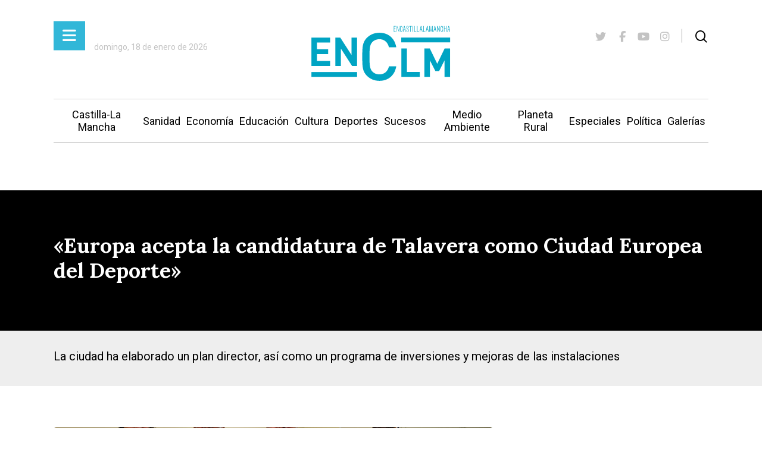

--- FILE ---
content_type: text/html; charset=UTF-8
request_url: https://www.encastillalamancha.es/tag/jaime-ramos/page/26/
body_size: 33261
content:
<!DOCTYPE html>
<html lang="es" class="no-js">
<head>
<meta charset="UTF-8">
<script async id="ebx" src="//applets.ebxcdn.com/ebx.js"></script>
<meta name="viewport" content="width=device-width, initial-scale=1.0"><meta name='robots' content='index, follow, max-image-preview:large, max-snippet:-1, max-video-preview:-1' />
<style>img:is([sizes="auto" i], [sizes^="auto," i]) { contain-intrinsic-size: 3000px 1500px }</style>
<!-- Google Tag Manager for WordPress by gtm4wp.com -->
<script data-cfasync="false" data-pagespeed-no-defer>
var gtm4wp_datalayer_name = "dataLayer";
var dataLayer = dataLayer || [];
</script>
<!-- End Google Tag Manager for WordPress by gtm4wp.com -->
<!-- This site is optimized with the Yoast SEO plugin v26.4 - https://yoast.com/wordpress/plugins/seo/ -->
<title>Jaime Ramos archivos - Página 26 de 26 - ENCLM</title>
<link rel="canonical" href="https://www.encastillalamancha.es/tag/jaime-ramos/page/26/" />
<link rel="prev" href="https://www.encastillalamancha.es/tag/jaime-ramos/page/25/" />
<meta property="og:locale" content="es_ES" />
<meta property="og:type" content="article" />
<meta property="og:title" content="Jaime Ramos archivos - Página 26 de 26 - ENCLM" />
<meta property="og:url" content="https://www.encastillalamancha.es/tag/jaime-ramos/" />
<meta property="og:site_name" content="ENCLM" />
<meta name="twitter:card" content="summary_large_image" />
<meta name="twitter:site" content="@enclmdiario" />
<script type="application/ld+json" class="yoast-schema-graph">{"@context":"https://schema.org","@graph":[{"@type":"CollectionPage","@id":"https://www.encastillalamancha.es/tag/jaime-ramos/","url":"https://www.encastillalamancha.es/tag/jaime-ramos/page/26/","name":"Jaime Ramos archivos - Página 26 de 26 - ENCLM","isPartOf":{"@id":"https://www.encastillalamancha.es/#website"},"primaryImageOfPage":{"@id":"https://www.encastillalamancha.es/tag/jaime-ramos/page/26/#primaryimage"},"image":{"@id":"https://www.encastillalamancha.es/tag/jaime-ramos/page/26/#primaryimage"},"thumbnailUrl":"https://www.encastillalamancha.es/wp-content/uploads/2017/03/RAMOS-CANDIDATURA-TALAVERA-CIUDAD-EUROPEA-DEL-DEPORTE1-17-03-17.jpg","breadcrumb":{"@id":"https://www.encastillalamancha.es/tag/jaime-ramos/page/26/#breadcrumb"},"inLanguage":"es"},{"@type":"ImageObject","inLanguage":"es","@id":"https://www.encastillalamancha.es/tag/jaime-ramos/page/26/#primaryimage","url":"https://www.encastillalamancha.es/wp-content/uploads/2017/03/RAMOS-CANDIDATURA-TALAVERA-CIUDAD-EUROPEA-DEL-DEPORTE1-17-03-17.jpg","contentUrl":"https://www.encastillalamancha.es/wp-content/uploads/2017/03/RAMOS-CANDIDATURA-TALAVERA-CIUDAD-EUROPEA-DEL-DEPORTE1-17-03-17.jpg","width":1200,"height":870,"caption":"Jaime Ramos ha anunciado que Talavera es candidata a Ciudad Europea del Deporte"},{"@type":"BreadcrumbList","@id":"https://www.encastillalamancha.es/tag/jaime-ramos/page/26/#breadcrumb","itemListElement":[{"@type":"ListItem","position":1,"name":"Portada","item":"https://www.encastillalamancha.es/"},{"@type":"ListItem","position":2,"name":"Jaime Ramos"}]},{"@type":"WebSite","@id":"https://www.encastillalamancha.es/#website","url":"https://www.encastillalamancha.es/","name":"ENCLM","description":"El periódico digital de Castilla-La Mancha","publisher":{"@id":"https://www.encastillalamancha.es/#organization"},"potentialAction":[{"@type":"SearchAction","target":{"@type":"EntryPoint","urlTemplate":"https://www.encastillalamancha.es/?s={search_term_string}"},"query-input":{"@type":"PropertyValueSpecification","valueRequired":true,"valueName":"search_term_string"}}],"inLanguage":"es"},{"@type":"Organization","@id":"https://www.encastillalamancha.es/#organization","name":"ENCLM","url":"https://www.encastillalamancha.es/","logo":{"@type":"ImageObject","inLanguage":"es","@id":"https://www.encastillalamancha.es/#/schema/logo/image/","url":"https://www.encastillalamancha.es/wp-content/uploads/2021/10/logo-1.png","contentUrl":"https://www.encastillalamancha.es/wp-content/uploads/2021/10/logo-1.png","width":159,"height":63,"caption":"ENCLM"},"image":{"@id":"https://www.encastillalamancha.es/#/schema/logo/image/"},"sameAs":["https://www.facebook.com/encastillalamancha.es/","https://x.com/enclmdiario"]}]}</script>
<!-- / Yoast SEO plugin. -->
<link rel='dns-prefetch' href='//fonts.googleapis.com' />
<link rel='dns-prefetch' href='//use.fontawesome.com' />
<link rel="alternate" type="application/rss+xml" title="ENCLM &raquo; Feed" href="https://www.encastillalamancha.es/feed/" />
<link rel="alternate" type="application/rss+xml" title="ENCLM &raquo; Feed de los comentarios" href="https://www.encastillalamancha.es/comments/feed/" />
<link rel="alternate" type="application/rss+xml" title="ENCLM &raquo; Etiqueta Jaime Ramos del feed" href="https://www.encastillalamancha.es/tag/jaime-ramos/feed/" />
<script type="text/javascript">
/* <![CDATA[ */
window._wpemojiSettings = {"baseUrl":"https:\/\/s.w.org\/images\/core\/emoji\/16.0.1\/72x72\/","ext":".png","svgUrl":"https:\/\/s.w.org\/images\/core\/emoji\/16.0.1\/svg\/","svgExt":".svg","source":{"concatemoji":"https:\/\/www.encastillalamancha.es\/wp-includes\/js\/wp-emoji-release.min.js?ver=6.8.3"}};
/*! This file is auto-generated */
!function(s,n){var o,i,e;function c(e){try{var t={supportTests:e,timestamp:(new Date).valueOf()};sessionStorage.setItem(o,JSON.stringify(t))}catch(e){}}function p(e,t,n){e.clearRect(0,0,e.canvas.width,e.canvas.height),e.fillText(t,0,0);var t=new Uint32Array(e.getImageData(0,0,e.canvas.width,e.canvas.height).data),a=(e.clearRect(0,0,e.canvas.width,e.canvas.height),e.fillText(n,0,0),new Uint32Array(e.getImageData(0,0,e.canvas.width,e.canvas.height).data));return t.every(function(e,t){return e===a[t]})}function u(e,t){e.clearRect(0,0,e.canvas.width,e.canvas.height),e.fillText(t,0,0);for(var n=e.getImageData(16,16,1,1),a=0;a<n.data.length;a++)if(0!==n.data[a])return!1;return!0}function f(e,t,n,a){switch(t){case"flag":return n(e,"\ud83c\udff3\ufe0f\u200d\u26a7\ufe0f","\ud83c\udff3\ufe0f\u200b\u26a7\ufe0f")?!1:!n(e,"\ud83c\udde8\ud83c\uddf6","\ud83c\udde8\u200b\ud83c\uddf6")&&!n(e,"\ud83c\udff4\udb40\udc67\udb40\udc62\udb40\udc65\udb40\udc6e\udb40\udc67\udb40\udc7f","\ud83c\udff4\u200b\udb40\udc67\u200b\udb40\udc62\u200b\udb40\udc65\u200b\udb40\udc6e\u200b\udb40\udc67\u200b\udb40\udc7f");case"emoji":return!a(e,"\ud83e\udedf")}return!1}function g(e,t,n,a){var r="undefined"!=typeof WorkerGlobalScope&&self instanceof WorkerGlobalScope?new OffscreenCanvas(300,150):s.createElement("canvas"),o=r.getContext("2d",{willReadFrequently:!0}),i=(o.textBaseline="top",o.font="600 32px Arial",{});return e.forEach(function(e){i[e]=t(o,e,n,a)}),i}function t(e){var t=s.createElement("script");t.src=e,t.defer=!0,s.head.appendChild(t)}"undefined"!=typeof Promise&&(o="wpEmojiSettingsSupports",i=["flag","emoji"],n.supports={everything:!0,everythingExceptFlag:!0},e=new Promise(function(e){s.addEventListener("DOMContentLoaded",e,{once:!0})}),new Promise(function(t){var n=function(){try{var e=JSON.parse(sessionStorage.getItem(o));if("object"==typeof e&&"number"==typeof e.timestamp&&(new Date).valueOf()<e.timestamp+604800&&"object"==typeof e.supportTests)return e.supportTests}catch(e){}return null}();if(!n){if("undefined"!=typeof Worker&&"undefined"!=typeof OffscreenCanvas&&"undefined"!=typeof URL&&URL.createObjectURL&&"undefined"!=typeof Blob)try{var e="postMessage("+g.toString()+"("+[JSON.stringify(i),f.toString(),p.toString(),u.toString()].join(",")+"));",a=new Blob([e],{type:"text/javascript"}),r=new Worker(URL.createObjectURL(a),{name:"wpTestEmojiSupports"});return void(r.onmessage=function(e){c(n=e.data),r.terminate(),t(n)})}catch(e){}c(n=g(i,f,p,u))}t(n)}).then(function(e){for(var t in e)n.supports[t]=e[t],n.supports.everything=n.supports.everything&&n.supports[t],"flag"!==t&&(n.supports.everythingExceptFlag=n.supports.everythingExceptFlag&&n.supports[t]);n.supports.everythingExceptFlag=n.supports.everythingExceptFlag&&!n.supports.flag,n.DOMReady=!1,n.readyCallback=function(){n.DOMReady=!0}}).then(function(){return e}).then(function(){var e;n.supports.everything||(n.readyCallback(),(e=n.source||{}).concatemoji?t(e.concatemoji):e.wpemoji&&e.twemoji&&(t(e.twemoji),t(e.wpemoji)))}))}((window,document),window._wpemojiSettings);
/* ]]> */
</script>
<style id='wp-emoji-styles-inline-css' type='text/css'>
img.wp-smiley, img.emoji {
display: inline !important;
border: none !important;
box-shadow: none !important;
height: 1em !important;
width: 1em !important;
margin: 0 0.07em !important;
vertical-align: -0.1em !important;
background: none !important;
padding: 0 !important;
}
</style>
<link rel='stylesheet' id='wp-block-library-css' href='//www.encastillalamancha.es/wp-content/cache/wpfc-minified/6v0epyp4/fnsat.css' type='text/css' media='all' />
<style id='classic-theme-styles-inline-css' type='text/css'>
/*! This file is auto-generated */
.wp-block-button__link{color:#fff;background-color:#32373c;border-radius:9999px;box-shadow:none;text-decoration:none;padding:calc(.667em + 2px) calc(1.333em + 2px);font-size:1.125em}.wp-block-file__button{background:#32373c;color:#fff;text-decoration:none}
</style>
<link rel='stylesheet' id='font-awesome-svg-styles-css' href='//www.encastillalamancha.es/wp-content/cache/wpfc-minified/lcpf2j8w/fnsat.css' type='text/css' media='all' />
<style id='font-awesome-svg-styles-inline-css' type='text/css'>
.wp-block-font-awesome-icon svg::before,
.wp-rich-text-font-awesome-icon svg::before {content: unset;}
</style>
<style id='global-styles-inline-css' type='text/css'>
:root{--wp--preset--aspect-ratio--square: 1;--wp--preset--aspect-ratio--4-3: 4/3;--wp--preset--aspect-ratio--3-4: 3/4;--wp--preset--aspect-ratio--3-2: 3/2;--wp--preset--aspect-ratio--2-3: 2/3;--wp--preset--aspect-ratio--16-9: 16/9;--wp--preset--aspect-ratio--9-16: 9/16;--wp--preset--color--black: #000000;--wp--preset--color--cyan-bluish-gray: #abb8c3;--wp--preset--color--white: #ffffff;--wp--preset--color--pale-pink: #f78da7;--wp--preset--color--vivid-red: #cf2e2e;--wp--preset--color--luminous-vivid-orange: #ff6900;--wp--preset--color--luminous-vivid-amber: #fcb900;--wp--preset--color--light-green-cyan: #7bdcb5;--wp--preset--color--vivid-green-cyan: #00d084;--wp--preset--color--pale-cyan-blue: #8ed1fc;--wp--preset--color--vivid-cyan-blue: #0693e3;--wp--preset--color--vivid-purple: #9b51e0;--wp--preset--gradient--vivid-cyan-blue-to-vivid-purple: linear-gradient(135deg,rgba(6,147,227,1) 0%,rgb(155,81,224) 100%);--wp--preset--gradient--light-green-cyan-to-vivid-green-cyan: linear-gradient(135deg,rgb(122,220,180) 0%,rgb(0,208,130) 100%);--wp--preset--gradient--luminous-vivid-amber-to-luminous-vivid-orange: linear-gradient(135deg,rgba(252,185,0,1) 0%,rgba(255,105,0,1) 100%);--wp--preset--gradient--luminous-vivid-orange-to-vivid-red: linear-gradient(135deg,rgba(255,105,0,1) 0%,rgb(207,46,46) 100%);--wp--preset--gradient--very-light-gray-to-cyan-bluish-gray: linear-gradient(135deg,rgb(238,238,238) 0%,rgb(169,184,195) 100%);--wp--preset--gradient--cool-to-warm-spectrum: linear-gradient(135deg,rgb(74,234,220) 0%,rgb(151,120,209) 20%,rgb(207,42,186) 40%,rgb(238,44,130) 60%,rgb(251,105,98) 80%,rgb(254,248,76) 100%);--wp--preset--gradient--blush-light-purple: linear-gradient(135deg,rgb(255,206,236) 0%,rgb(152,150,240) 100%);--wp--preset--gradient--blush-bordeaux: linear-gradient(135deg,rgb(254,205,165) 0%,rgb(254,45,45) 50%,rgb(107,0,62) 100%);--wp--preset--gradient--luminous-dusk: linear-gradient(135deg,rgb(255,203,112) 0%,rgb(199,81,192) 50%,rgb(65,88,208) 100%);--wp--preset--gradient--pale-ocean: linear-gradient(135deg,rgb(255,245,203) 0%,rgb(182,227,212) 50%,rgb(51,167,181) 100%);--wp--preset--gradient--electric-grass: linear-gradient(135deg,rgb(202,248,128) 0%,rgb(113,206,126) 100%);--wp--preset--gradient--midnight: linear-gradient(135deg,rgb(2,3,129) 0%,rgb(40,116,252) 100%);--wp--preset--font-size--small: 13px;--wp--preset--font-size--medium: 20px;--wp--preset--font-size--large: 36px;--wp--preset--font-size--x-large: 42px;--wp--preset--spacing--20: 0.44rem;--wp--preset--spacing--30: 0.67rem;--wp--preset--spacing--40: 1rem;--wp--preset--spacing--50: 1.5rem;--wp--preset--spacing--60: 2.25rem;--wp--preset--spacing--70: 3.38rem;--wp--preset--spacing--80: 5.06rem;--wp--preset--shadow--natural: 6px 6px 9px rgba(0, 0, 0, 0.2);--wp--preset--shadow--deep: 12px 12px 50px rgba(0, 0, 0, 0.4);--wp--preset--shadow--sharp: 6px 6px 0px rgba(0, 0, 0, 0.2);--wp--preset--shadow--outlined: 6px 6px 0px -3px rgba(255, 255, 255, 1), 6px 6px rgba(0, 0, 0, 1);--wp--preset--shadow--crisp: 6px 6px 0px rgba(0, 0, 0, 1);}:where(.is-layout-flex){gap: 0.5em;}:where(.is-layout-grid){gap: 0.5em;}body .is-layout-flex{display: flex;}.is-layout-flex{flex-wrap: wrap;align-items: center;}.is-layout-flex > :is(*, div){margin: 0;}body .is-layout-grid{display: grid;}.is-layout-grid > :is(*, div){margin: 0;}:where(.wp-block-columns.is-layout-flex){gap: 2em;}:where(.wp-block-columns.is-layout-grid){gap: 2em;}:where(.wp-block-post-template.is-layout-flex){gap: 1.25em;}:where(.wp-block-post-template.is-layout-grid){gap: 1.25em;}.has-black-color{color: var(--wp--preset--color--black) !important;}.has-cyan-bluish-gray-color{color: var(--wp--preset--color--cyan-bluish-gray) !important;}.has-white-color{color: var(--wp--preset--color--white) !important;}.has-pale-pink-color{color: var(--wp--preset--color--pale-pink) !important;}.has-vivid-red-color{color: var(--wp--preset--color--vivid-red) !important;}.has-luminous-vivid-orange-color{color: var(--wp--preset--color--luminous-vivid-orange) !important;}.has-luminous-vivid-amber-color{color: var(--wp--preset--color--luminous-vivid-amber) !important;}.has-light-green-cyan-color{color: var(--wp--preset--color--light-green-cyan) !important;}.has-vivid-green-cyan-color{color: var(--wp--preset--color--vivid-green-cyan) !important;}.has-pale-cyan-blue-color{color: var(--wp--preset--color--pale-cyan-blue) !important;}.has-vivid-cyan-blue-color{color: var(--wp--preset--color--vivid-cyan-blue) !important;}.has-vivid-purple-color{color: var(--wp--preset--color--vivid-purple) !important;}.has-black-background-color{background-color: var(--wp--preset--color--black) !important;}.has-cyan-bluish-gray-background-color{background-color: var(--wp--preset--color--cyan-bluish-gray) !important;}.has-white-background-color{background-color: var(--wp--preset--color--white) !important;}.has-pale-pink-background-color{background-color: var(--wp--preset--color--pale-pink) !important;}.has-vivid-red-background-color{background-color: var(--wp--preset--color--vivid-red) !important;}.has-luminous-vivid-orange-background-color{background-color: var(--wp--preset--color--luminous-vivid-orange) !important;}.has-luminous-vivid-amber-background-color{background-color: var(--wp--preset--color--luminous-vivid-amber) !important;}.has-light-green-cyan-background-color{background-color: var(--wp--preset--color--light-green-cyan) !important;}.has-vivid-green-cyan-background-color{background-color: var(--wp--preset--color--vivid-green-cyan) !important;}.has-pale-cyan-blue-background-color{background-color: var(--wp--preset--color--pale-cyan-blue) !important;}.has-vivid-cyan-blue-background-color{background-color: var(--wp--preset--color--vivid-cyan-blue) !important;}.has-vivid-purple-background-color{background-color: var(--wp--preset--color--vivid-purple) !important;}.has-black-border-color{border-color: var(--wp--preset--color--black) !important;}.has-cyan-bluish-gray-border-color{border-color: var(--wp--preset--color--cyan-bluish-gray) !important;}.has-white-border-color{border-color: var(--wp--preset--color--white) !important;}.has-pale-pink-border-color{border-color: var(--wp--preset--color--pale-pink) !important;}.has-vivid-red-border-color{border-color: var(--wp--preset--color--vivid-red) !important;}.has-luminous-vivid-orange-border-color{border-color: var(--wp--preset--color--luminous-vivid-orange) !important;}.has-luminous-vivid-amber-border-color{border-color: var(--wp--preset--color--luminous-vivid-amber) !important;}.has-light-green-cyan-border-color{border-color: var(--wp--preset--color--light-green-cyan) !important;}.has-vivid-green-cyan-border-color{border-color: var(--wp--preset--color--vivid-green-cyan) !important;}.has-pale-cyan-blue-border-color{border-color: var(--wp--preset--color--pale-cyan-blue) !important;}.has-vivid-cyan-blue-border-color{border-color: var(--wp--preset--color--vivid-cyan-blue) !important;}.has-vivid-purple-border-color{border-color: var(--wp--preset--color--vivid-purple) !important;}.has-vivid-cyan-blue-to-vivid-purple-gradient-background{background: var(--wp--preset--gradient--vivid-cyan-blue-to-vivid-purple) !important;}.has-light-green-cyan-to-vivid-green-cyan-gradient-background{background: var(--wp--preset--gradient--light-green-cyan-to-vivid-green-cyan) !important;}.has-luminous-vivid-amber-to-luminous-vivid-orange-gradient-background{background: var(--wp--preset--gradient--luminous-vivid-amber-to-luminous-vivid-orange) !important;}.has-luminous-vivid-orange-to-vivid-red-gradient-background{background: var(--wp--preset--gradient--luminous-vivid-orange-to-vivid-red) !important;}.has-very-light-gray-to-cyan-bluish-gray-gradient-background{background: var(--wp--preset--gradient--very-light-gray-to-cyan-bluish-gray) !important;}.has-cool-to-warm-spectrum-gradient-background{background: var(--wp--preset--gradient--cool-to-warm-spectrum) !important;}.has-blush-light-purple-gradient-background{background: var(--wp--preset--gradient--blush-light-purple) !important;}.has-blush-bordeaux-gradient-background{background: var(--wp--preset--gradient--blush-bordeaux) !important;}.has-luminous-dusk-gradient-background{background: var(--wp--preset--gradient--luminous-dusk) !important;}.has-pale-ocean-gradient-background{background: var(--wp--preset--gradient--pale-ocean) !important;}.has-electric-grass-gradient-background{background: var(--wp--preset--gradient--electric-grass) !important;}.has-midnight-gradient-background{background: var(--wp--preset--gradient--midnight) !important;}.has-small-font-size{font-size: var(--wp--preset--font-size--small) !important;}.has-medium-font-size{font-size: var(--wp--preset--font-size--medium) !important;}.has-large-font-size{font-size: var(--wp--preset--font-size--large) !important;}.has-x-large-font-size{font-size: var(--wp--preset--font-size--x-large) !important;}
:where(.wp-block-post-template.is-layout-flex){gap: 1.25em;}:where(.wp-block-post-template.is-layout-grid){gap: 1.25em;}
:where(.wp-block-columns.is-layout-flex){gap: 2em;}:where(.wp-block-columns.is-layout-grid){gap: 2em;}
:root :where(.wp-block-pullquote){font-size: 1.5em;line-height: 1.6;}
</style>
<link rel='stylesheet' id='contact-form-7-css' href='//www.encastillalamancha.es/wp-content/cache/wpfc-minified/g3h0ghox/fnsat.css' type='text/css' media='all' />
<link rel='stylesheet' id='salient-social-css' href='//www.encastillalamancha.es/wp-content/cache/wpfc-minified/78mbs9vq/fnsat.css' type='text/css' media='all' />
<style id='salient-social-inline-css' type='text/css'>
.sharing-default-minimal .nectar-love.loved,
body .nectar-social[data-color-override="override"].fixed > a:before, 
body .nectar-social[data-color-override="override"].fixed .nectar-social-inner a,
.sharing-default-minimal .nectar-social[data-color-override="override"] .nectar-social-inner a:hover {
background-color: #32b7d8;
}
.nectar-social.hover .nectar-love.loved,
.nectar-social.hover > .nectar-love-button a:hover,
.nectar-social[data-color-override="override"].hover > div a:hover,
#single-below-header .nectar-social[data-color-override="override"].hover > div a:hover,
.nectar-social[data-color-override="override"].hover .share-btn:hover,
.sharing-default-minimal .nectar-social[data-color-override="override"] .nectar-social-inner a {
border-color: #32b7d8;
}
#single-below-header .nectar-social.hover .nectar-love.loved i,
#single-below-header .nectar-social.hover[data-color-override="override"] a:hover,
#single-below-header .nectar-social.hover[data-color-override="override"] a:hover i,
#single-below-header .nectar-social.hover .nectar-love-button a:hover i,
.nectar-love:hover i,
.hover .nectar-love:hover .total_loves,
.nectar-love.loved i,
.nectar-social.hover .nectar-love.loved .total_loves,
.nectar-social.hover .share-btn:hover, 
.nectar-social[data-color-override="override"].hover .nectar-social-inner a:hover,
.nectar-social[data-color-override="override"].hover > div:hover span,
.sharing-default-minimal .nectar-social[data-color-override="override"] .nectar-social-inner a:not(:hover) i,
.sharing-default-minimal .nectar-social[data-color-override="override"] .nectar-social-inner a:not(:hover) {
color: #32b7d8;
}
</style>
<link rel='stylesheet' id='font-awesome-css' href='//www.encastillalamancha.es/wp-content/cache/wpfc-minified/djhhehxr/fnsat.css' type='text/css' media='all' />
<link rel='stylesheet' id='salient-grid-system-css' href='//www.encastillalamancha.es/wp-content/cache/wpfc-minified/euksjrzg/fnsat.css' type='text/css' media='all' />
<link rel='stylesheet' id='main-styles-css' href='//www.encastillalamancha.es/wp-content/cache/wpfc-minified/2e2edsi4/fnsat.css' type='text/css' media='all' />
<link rel='stylesheet' id='nectar-header-layout-centered-bottom-bar-css' href='//www.encastillalamancha.es/wp-content/cache/wpfc-minified/pbe44og/fnsat.css' type='text/css' media='all' />
<link rel='stylesheet' id='fancyBox-css' href='//www.encastillalamancha.es/wp-content/cache/wpfc-minified/h416o73/fnsat.css' type='text/css' media='all' />
<link rel='stylesheet' id='nectar_default_font_open_sans-css' href='https://fonts.googleapis.com/css?family=Open+Sans%3A300%2C400%2C600%2C700&#038;subset=latin%2Clatin-ext' type='text/css' media='all' />
<link rel='stylesheet' id='responsive-css' href='//www.encastillalamancha.es/wp-content/cache/wpfc-minified/dqslfstq/fnsat.css' type='text/css' media='all' />
<link rel='stylesheet' id='salient-child-style-css' href='//www.encastillalamancha.es/wp-content/cache/wpfc-minified/2prptunu/fnsat.css' type='text/css' media='all' />
<link rel='stylesheet' id='skin-material-css' href='//www.encastillalamancha.es/wp-content/cache/wpfc-minified/er65d1sk/fnsat.css' type='text/css' media='all' />
<link rel='stylesheet' id='font-awesome-official-css' href='https://use.fontawesome.com/releases/v6.7.2/css/all.css' type='text/css' media='all' integrity="sha384-nRgPTkuX86pH8yjPJUAFuASXQSSl2/bBUiNV47vSYpKFxHJhbcrGnmlYpYJMeD7a" crossorigin="anonymous" />
<link rel='stylesheet' id='dynamic-css-css' href='//www.encastillalamancha.es/wp-content/cache/wpfc-minified/22b0p0bx/fnsat.css' type='text/css' media='all' />
<style id='dynamic-css-inline-css' type='text/css'>
@media only screen and (min-width:1000px){body #ajax-content-wrap.no-scroll{min-height:calc(100vh - 178px);height:calc(100vh - 178px)!important;}}@media only screen and (min-width:1000px){#page-header-wrap.fullscreen-header,#page-header-wrap.fullscreen-header #page-header-bg,html:not(.nectar-box-roll-loaded) .nectar-box-roll > #page-header-bg.fullscreen-header,.nectar_fullscreen_zoom_recent_projects,#nectar_fullscreen_rows:not(.afterLoaded) > div{height:calc(100vh - 177px);}.wpb_row.vc_row-o-full-height.top-level,.wpb_row.vc_row-o-full-height.top-level > .col.span_12{min-height:calc(100vh - 177px);}html:not(.nectar-box-roll-loaded) .nectar-box-roll > #page-header-bg.fullscreen-header{top:178px;}.nectar-slider-wrap[data-fullscreen="true"]:not(.loaded),.nectar-slider-wrap[data-fullscreen="true"]:not(.loaded) .swiper-container{height:calc(100vh - 176px)!important;}.admin-bar .nectar-slider-wrap[data-fullscreen="true"]:not(.loaded),.admin-bar .nectar-slider-wrap[data-fullscreen="true"]:not(.loaded) .swiper-container{height:calc(100vh - 176px - 32px)!important;}}#nectar_fullscreen_rows{background-color:;}
</style>
<link rel='stylesheet' id='redux-google-fonts-salient_redux-css' href='https://fonts.googleapis.com/css?family=Roboto%3A400%2C700%7CLora%3A700%2C400%2C400italic&#038;ver=1753858112' type='text/css' media='all' />
<link rel='stylesheet' id='font-awesome-official-v4shim-css' href='https://use.fontawesome.com/releases/v6.7.2/css/v4-shims.css' type='text/css' media='all' integrity="sha384-npPMK6zwqNmU3qyCCxEcWJkLBNYxEFM1nGgSoAWuCCXqVVz0cvwKEMfyTNkOxM2N" crossorigin="anonymous" />
<script src='//www.encastillalamancha.es/wp-content/cache/wpfc-minified/eswan8ct/fnsat.js' type="text/javascript"></script>
<!-- <script type="text/javascript" src="https://www.encastillalamancha.es/wp-includes/js/jquery/jquery.min.js?ver=3.7.1" id="jquery-core-js"></script> -->
<!-- <script type="text/javascript" src="https://www.encastillalamancha.es/wp-includes/js/jquery/jquery-migrate.min.js?ver=3.4.1" id="jquery-migrate-js"></script> -->
<link rel="https://api.w.org/" href="https://www.encastillalamancha.es/wp-json/" /><link rel="alternate" title="JSON" type="application/json" href="https://www.encastillalamancha.es/wp-json/wp/v2/tags/344" /><link rel="EditURI" type="application/rsd+xml" title="RSD" href="https://www.encastillalamancha.es/xmlrpc.php?rsd" />
<meta name="generator" content="WordPress 6.8.3" />
<style type="text/css">0</style>
<!-- Google Tag Manager for WordPress by gtm4wp.com -->
<!-- GTM Container placement set to automatic -->
<script data-cfasync="false" data-pagespeed-no-defer>
var dataLayer_content = {"pagePostType":"post","pagePostType2":"tag-post"};
dataLayer.push( dataLayer_content );
</script>
<script data-cfasync="false">
(function(w,d,s,l,i){w[l]=w[l]||[];w[l].push({'gtm.start':
new Date().getTime(),event:'gtm.js'});var f=d.getElementsByTagName(s)[0],
j=d.createElement(s),dl=l!='dataLayer'?'&l='+l:'';j.async=true;j.src=
'//www.googletagmanager.com/gtm.'+'js?id='+i+dl;f.parentNode.insertBefore(j,f);
})(window,document,'script','dataLayer','GTM-TKP3VZL');
</script>
<!-- End Google Tag Manager -->
<!-- End Google Tag Manager for WordPress by gtm4wp.com --><script type="text/javascript"> var root = document.getElementsByTagName( "html" )[0]; root.setAttribute( "class", "js" ); </script><!-- Global site tag (gtag.js) - Google Analytics -->
<script async src="https://www.googletagmanager.com/gtag/js?id=UA-25353576-1"></script>
<script>
window.dataLayer = window.dataLayer || [];
function gtag(){dataLayer.push(arguments);}
gtag('js', new Date());
gtag('config', 'UA-25353576-1');
</script>
<!-- Meta Pixel Code -->
<script type='text/javascript'>
!function(f,b,e,v,n,t,s){if(f.fbq)return;n=f.fbq=function(){n.callMethod?
n.callMethod.apply(n,arguments):n.queue.push(arguments)};if(!f._fbq)f._fbq=n;
n.push=n;n.loaded=!0;n.version='2.0';n.queue=[];t=b.createElement(e);t.async=!0;
t.src=v;s=b.getElementsByTagName(e)[0];s.parentNode.insertBefore(t,s)}(window,
document,'script','https://connect.facebook.net/en_US/fbevents.js');
</script>
<!-- End Meta Pixel Code -->
<script type='text/javascript'>
fbq('init', '2919565791597525', {}, {
"agent": "wordpress-6.8.3-3.0.7"
});
</script><script type='text/javascript'>
fbq('track', 'PageView', []);
</script>
<!-- Meta Pixel Code -->
<noscript>
<img height="1" width="1" style="display:none" alt="fbpx"
src="https://www.facebook.com/tr?id=2919565791597525&ev=PageView&noscript=1" />
</noscript>
<!-- End Meta Pixel Code -->
<meta name="generator" content="Powered by WPBakery Page Builder - drag and drop page builder for WordPress."/>
<link rel="icon" href="https://www.encastillalamancha.es/wp-content/uploads/2017/02/favico-ecm.png" sizes="32x32" />
<link rel="icon" href="https://www.encastillalamancha.es/wp-content/uploads/2017/02/favico-ecm.png" sizes="192x192" />
<link rel="apple-touch-icon" href="https://www.encastillalamancha.es/wp-content/uploads/2017/02/favico-ecm.png" />
<meta name="msapplication-TileImage" content="https://www.encastillalamancha.es/wp-content/uploads/2017/02/favico-ecm.png" />
<noscript><style> .wpb_animate_when_almost_visible { opacity: 1; }</style></noscript>	<script async src="https://securepubads.g.doubleclick.net/tag/js/gpt.js"></script>
</head>
<body class="archive paged tag tag-jaime-ramos tag-344 paged-26 tag-paged-26 wp-theme-salient wp-child-theme-salient-child material wpb-js-composer js-comp-ver-6.4.1 vc_responsive" data-footer-reveal="false" data-footer-reveal-shadow="none" data-header-format="centered-menu-bottom-bar" data-body-border="off" data-boxed-style="" data-header-breakpoint="1000" data-dropdown-style="minimal" data-cae="easeOutCubic" data-cad="750" data-megamenu-width="contained" data-aie="none" data-ls="fancybox" data-apte="standard" data-hhun="0" data-fancy-form-rcs="default" data-form-style="default" data-form-submit="regular" data-is="minimal" data-button-style="slightly_rounded_shadow" data-user-account-button="false" data-flex-cols="true" data-col-gap="default" data-header-inherit-rc="false" data-header-search="true" data-animated-anchors="true" data-ajax-transitions="false" data-full-width-header="false" data-slide-out-widget-area="true" data-slide-out-widget-area-style="slide-out-from-right" data-user-set-ocm="off" data-loading-animation="none" data-bg-header="false" data-responsive="1" data-ext-responsive="true" data-header-resize="0" data-header-color="custom" data-transparent-header="false" data-cart="false" data-remove-m-parallax="" data-remove-m-video-bgs="" data-m-animate="0" data-force-header-trans-color="light" data-smooth-scrolling="0" data-permanent-transparent="false" >
<div class="menu-mobile menuOpen" id="menuMobile" style="display: none;">
<nav role="navigation">
<ol class="menu-mobileList">
<li class="menu-mobileItem ">
<a href="/castilla-la-mancha/">Castilla-La Mancha</a>
<a data-type="shifter" data-ref="submenu_mobile_1" href="#" class="menu-mobileMedia">
<i class="fa fa-chevron-right"></i>
</a>
<div id="submenu_mobile_1" class="menu-mobileList--subsections" data-flag="off" data-order="shift">
<ol>
<li class="menu-mobileItem">
<a data-type="shifter" data-ref="submenu_mobile_1" href="#" class="menu-mobileMedia">
<i class="fa fa-chevron-left"></i>
</a>
<a href="/castilla-la-mancha/albacete/">Albacete</a>
</li>
<li class="menu-mobileItem">
<a href="/castilla-la-mancha/guadalajara/">Guadalajara</a>
</li>
<li class="menu-mobileItem">
<a href="/castilla-la-mancha/toledo/">Toledo</a>
</li>
<li class="menu-mobileItem">
<a href="/castilla-la-mancha/ciudad-real/">Ciudad Real</a>
</li>
<li class="menu-mobileItem">
<a href="/castilla-la-mancha/cuenca/">Cuenca</a>
</li>
<li class="menu-mobileItem">
<a href="/castilla-la-mancha/talavera/">Talavera</a>
</li>
</ol>
</div>
</li>
<li class="menu-mobileItem ">
<a href="/opinion/">Opinión</a>
<a data-type="shifter" data-ref="submenu_mobile_2" href="#" class="menu-mobileMedia">
<i class="fa fa-chevron-right"></i>
</a>
<div id="submenu_mobile_2" class="menu-mobileList--subsections" data-flag="off" data-order="shift">
<ol>
<li class="menu-mobileItem">
<a data-type="shifter" data-ref="submenu_mobile_2" href="#" class="menu-mobileMedia">
<i class="fa fa-chevron-left"></i>
</a>
<a href="/tag/mar-g-illan">Mar G. Illán</a>
</li>
<li class="menu-mobileItem">
<a href="/tag/cesar-del-rio">César del Río</a>
</li>
<li class="menu-mobileItem">
<a href="/tag/agustin-yanel">Agustín Yanel</a>
</li>
</ol>
</div>
</li>
<li class="menu-mobileItem ">
<a href="/espacio-reservado/">Espacio Reservado</a>
</li>
<li class="menu-mobileItem ">
<a href="/politica/">Política</a>
<a data-type="shifter" data-ref="submenu_mobile_4" href="#" class="menu-mobileMedia">
<i class="fa fa-chevron-right"></i>
</a>
<div id="submenu_mobile_4" class="menu-mobileList--subsections" data-flag="off" data-order="shift">
<ol>
<li class="menu-mobileItem">
<a data-type="shifter" data-ref="submenu_mobile_4" href="#" class="menu-mobileMedia">
<i class="fa fa-chevron-left"></i>
</a>
<a href="/tag/PP">PP</a>
</li>
<li class="menu-mobileItem">
<a href="/tag/PSOE">PSOE</a>
</li>
<li class="menu-mobileItem">
<a href="/tag/Podemos">Podemos</a>
</li>
<li class="menu-mobileItem">
<a href="/tag/Ciudadanos/">Ciudadanos</a>
</li>
<li class="menu-mobileItem">
<a href="/tag/IU/">IU</a>
</li>
</ol>
</div>
</li>
<li class="menu-mobileItem ">
<a href="/sucesos/">Sucesos</a>
<a data-type="shifter" data-ref="submenu_mobile_5" href="#" class="menu-mobileMedia">
<i class="fa fa-chevron-right"></i>
</a>
<div id="submenu_mobile_5" class="menu-mobileList--subsections" data-flag="off" data-order="shift">
<ol>
<li class="menu-mobileItem">
<a data-type="shifter" data-ref="submenu_mobile_5" href="#" class="menu-mobileMedia">
<i class="fa fa-chevron-left"></i>
</a>
<a href="/tag/incendios">Incendios</a>
</li>
</ol>
</div>
</li>
<li class="menu-mobileItem ">
<a href="/economia/">Economía</a>
<a data-type="shifter" data-ref="submenu_mobile_6" href="#" class="menu-mobileMedia">
<i class="fa fa-chevron-right"></i>
</a>
<div id="submenu_mobile_6" class="menu-mobileList--subsections" data-flag="off" data-order="shift">
<ol>
<li class="menu-mobileItem">
<a data-type="shifter" data-ref="submenu_mobile_6" href="#" class="menu-mobileMedia">
<i class="fa fa-chevron-left"></i>
</a>
<a href="/economia/empresas/">Empresas</a>
</li>
<li class="menu-mobileItem">
<a href="/economia/agricultura/">Agricultura</a>
</li>
</ol>
</div>
</li>
<li class="menu-mobileItem ">
<a href="/sanidad/">Sanidad</a>
</li>
<li class="menu-mobileItem ">
<a href="/cultura/">Cultura</a>
<a data-type="shifter" data-ref="submenu_mobile_8" href="#" class="menu-mobileMedia">
<i class="fa fa-chevron-right"></i>
</a>
<div id="submenu_mobile_8" class="menu-mobileList--subsections" data-flag="off" data-order="shift">
<ol>
<li class="menu-mobileItem">
<a data-type="shifter" data-ref="submenu_mobile_8" href="#" class="menu-mobileMedia">
<i class="fa fa-chevron-left"></i>
</a>
<a href="/cultura/que-hacer/">Qué Hacer</a>
</li>
<li class="menu-mobileItem">
<a href="/cultura/exposiciones/">Exposiciones</a>
</li>
<li class="menu-mobileItem">
<a href="/cultura/musica/">Música</a>
</li>
<li class="menu-mobileItem">
<a href="/cultura/teatro/">Teatro</a>
</li>
</ol>
</div>
</li>
<li class="menu-mobileItem ">
<a href="/deportes/">Deportes</a>
<a data-type="shifter" data-ref="submenu_mobile_9" href="#" class="menu-mobileMedia">
<i class="fa fa-chevron-right"></i>
</a>
<div id="submenu_mobile_9" class="menu-mobileList--subsections" data-flag="off" data-order="shift">
<ol>
<li class="menu-mobileItem">
<a data-type="shifter" data-ref="submenu_mobile_9" href="#" class="menu-mobileMedia">
<i class="fa fa-chevron-left"></i>
</a>
<a href="/deportes/futbol/">Fútbol</a>
</li>
<li class="menu-mobileItem">
<a href="/deportes/balonmano/">Balonmano</a>
</li>
<li class="menu-mobileItem">
<a href="/deportes/futbol-sala/">Fútbol Sala</a>
</li>
<li class="menu-mobileItem">
<a href="/deportes/atletismo/">Atletismo</a>
</li>
<li class="menu-mobileItem">
<a href="/deportes/baloncesto/">Baloncesto</a>
</li>
<li class="menu-mobileItem">
<a href="/deportes/ciclismo/">Ciclismo</a>
</li>
</ol>
</div>
</li>
<li class="menu-mobileItem ">
<a href="/medio-ambiente/">Medio Ambiente</a>
<a data-type="shifter" data-ref="submenu_mobile_10" href="#" class="menu-mobileMedia">
<i class="fa fa-chevron-right"></i>
</a>
<div id="submenu_mobile_10" class="menu-mobileList--subsections" data-flag="off" data-order="shift">
<ol>
<li class="menu-mobileItem">
<a data-type="shifter" data-ref="submenu_mobile_10" href="#" class="menu-mobileMedia">
<i class="fa fa-chevron-left"></i>
</a>
<a href="/tag/Tajo">Tajo</a>
</li>
</ol>
</div>
</li>
<li class="menu-mobileItem ">
<a href="/galerias/">Galerías</a>
</li>
<li class="menu-mobileItem ">
<a href="/educacion/">Educación</a>
<a data-type="shifter" data-ref="submenu_mobile_12" href="#" class="menu-mobileMedia">
<i class="fa fa-chevron-right"></i>
</a>
<div id="submenu_mobile_12" class="menu-mobileList--subsections" data-flag="off" data-order="shift">
<ol>
<li class="menu-mobileItem">
<a data-type="shifter" data-ref="submenu_mobile_12" href="#" class="menu-mobileMedia">
<i class="fa fa-chevron-left"></i>
</a>
<a href="/educacion/uclm/">UCLM</a>
</li>
</ol>
</div>
</li>
<li class="menu-mobileItem ">
<a href="/justicia-y-tribunales/">Justicia y Tribunales</a>
</li>
<li class="menu-mobileItem ">
<a href="/sociedad/">Sociedad</a>
</li>
<li class="menu-mobileItem ">
<a href="/indice-tags/">Índice de temas</a>
</li>
<li class="menu-mobileItem ">
<a href="/newsletter/">Newsletter</a>
</li>
</ol>
</nav>
<div class="share-mobile">
<p>Síguenos en:</p>
<ul class="header-share">
<li class="header-shareItem">
<a target="_blank" href="https://www.facebook.com/encastillalamancha.es/">
<i class="fa fa-facebook"></i>
</a>
</li>
<li class="header-shareItem">
<a target="_blank" href="https://twitter.com/enclmdiario">
<i class="fa fa-twitter"></i>
</a>
</li>
<li class="header-shareItem">
<a target="_blank" href="https://www.instagram.com/enclm/">
<i class="fa fa-instagram"></i>
</a>
</li>
<li class="header-shareItem">
<a target="_blank" href="https://www.youtube.com/@enclmdiario1862">
<i class="fa fa-youtube"></i>
</a>
</li>
</ul>
</div>
</div>
<div id="menuOpen" class="menuOpen menuDesktop" style="display: none;">
<div class="menuOpen-header">
<div class="container menuOpen-headerContainer">
<span class="hamburguer" id="closer_menuOpen" data-type="shifter" data-ref="self,menuOpen">
<i class="fas fa-times"></i>
</span>
<ul class="header-share">
<li class="header-shareItem">
<a target="_blank" href="https://www.facebook.com/encastillalamancha.es/"><i class="fa fa-facebook"></i></a>
</li>
<li class="header-shareItem">
<a target="_blank" href="https://twitter.com/enclmdiario"><i class="fa fa-twitter"></i></a>
</li>
<li class="header-shareItem">
<a target="_blank" href="https://www.youtube.com/@enclmdiario1862"><i class="fa fa-youtube"></i></a>
</li>
<li class="header-shareItem">
<a target="_blank" href="https://www.instagram.com/enclm/"><i class="fa fa-instagram"></i></a>
</li>
</ul>
</div>
</div>
<div class="container menuOpen-container">
<dl class="menuOpen-option item link_clm">
<dt class="menuOpen-section item-media">
<a href="/castilla-la-mancha/">Castilla-La Mancha</a></dt>
<dd class="item-txt">
<ul class="menuOpen-list">
<li class="menuOpen-item"><a href="/castilla-la-mancha/albacete/">Albacete</a></li>
<li class="menuOpen-item"><a href="/castilla-la-mancha/guadalajara/">Guadalajara</a></li>
<li class="menuOpen-item"><a href="/castilla-la-mancha/toledo/">Toledo</a></li>
<li class="menuOpen-item"><a href="/castilla-la-mancha/ciudad-real/">Ciudad Real</a></li>
<li class="menuOpen-item"><a href="/castilla-la-mancha/cuenca/">Cuenca</a></li>
<li class="menuOpen-item"><a href="/castilla-la-mancha/talavera/">Talavera</a></li>
</ul>
</dd>
</dl>
<dl class="menuOpen-option item">
<dt class="menuOpen-section item-media"><a href="/sanidad/">Sanidad</a></dt>
<dd class="item-txt">
</dd>
</dl>
<dl class="menuOpen-option item">
<dt class="menuOpen-section item-media"><a href="/educacion/">Educación</a></dt>
<dd class="item-txt">
<ul class="menuOpen-list">
<li class="menuOpen-item"><a href="/educacion/uclm/">UCLM</a></li>
</ul>
</dd>
</dl>
<dl class="menuOpen-option item">
<dt class="menuOpen-section item-media"><a href="/planeta-rural/">Planeta Rural</a></dt>
</dl>
<dl class="menuOpen-option item">
<dt class="menuOpen-section item-media"><a href="/cultura/">Cultura</a></dt>
<dd class="item-txt">
<ul class="menuOpen-list">
<li class="menuOpen-item"><a href="/cultura/actualizate/">Actualíza(T)</a></li>
<li class="menuOpen-item"><a href="/cultura/muevete/">Muéve(T)</a></li>
<li class="menuOpen-item"><a href="/cultura/sorprendete/">Sorprénde(T)</a></li>
<li class="menuOpen-item"><a href="/cultura/que-hacer/">Qué Hacer</a></li>
<li class="menuOpen-item"><a href="/cultura/exposiciones/">Exposiciones</a></li>
<li class="menuOpen-item"><a href="/cultura/musica/">Música</a></li>
<li class="menuOpen-item"><a href="/cultura/teatro/">Teatro</a></li>
</ul>
</dd>
</dl>
<dl class="menuOpen-option item">
<dt class="menuOpen-section item-media link_activat"><a href="/activate/">Actíva(T)</a></dt>
<dd class="item-txt">
</dd>
</dl>
<dl class="menuOpen-option item">
<dt class="menuOpen-section item-media link_especiales"><a href="/especiales/">Especiales</a></dt>
<dd class="item-txt">
</dd>
</dl>
<dl class="menuOpen-option item link_opinion">
<dt class="menuOpen-section item-media"><a href="/opinion/">Opinión</a></dt>
<dd class="item-txt">
<ul class="menuOpen-list">
<li class="menuOpen-item"><a href="/tag/mar-g-illan">Mar G. Illán</a></li>
<li class="menuOpen-item"><a href="/tag/cesar-del-rio">César del Río</a></li>
<li class="menuOpen-item"><a href="/tag/agustin-yanel">Agustín Yanel</a></li>
</ul>
</dd>
</dl>
<dl class="menuOpen-option item">
<dt class="menuOpen-section item-media"><a href="/espacio-reservado/">Espacio Reservado</a></dt>
<dd class="item-txt">
</dd>
</dl>
<dl class="menuOpen-option item">
<dt class="menuOpen-section item-media"><a href="/politica/">Política</a></dt>
<dd class="item-txt">
<ul class="menuOpen-list">
<li class="menuOpen-item"><a href="/tag/PP">PP</a></li>
<li class="menuOpen-item"><a href="/tag/PSOE">PSOE</a></li>
<li class="menuOpen-item"><a href="/tag/Podemos">Podemos</a></li>
<li class="menuOpen-item"><a href="/tag/Ciudadanos/">Ciudadanos</a></li>
<li class="menuOpen-item"><a href="/tag/IU/">IU</a></li>
</ul>
</dd>
</dl>
<dl class="menuOpen-option item">
<dt class="menuOpen-section item-media"><a href="/sucesos/">Sucesos</a></dt>
<dd class="item-txt">
<ul class="menuOpen-list">
<li class="menuOpen-item"><a href="/tag/incendios">Incendios</a></li>
</ul>
</dd>
</dl>
<dl class="menuOpen-option item">
<dt class="menuOpen-section item-media"><a href="/economia/">Economía</a></dt>
<dd class="item-txt">
<ul class="menuOpen-list">
<li class="menuOpen-item"><a href="/economia/empresas/">Empresas</a></li>
<li class="menuOpen-item"><a href="/economia/agricultura/">Agricultura</a></li>
</ul>
</dd>
</dl>
<dl class="menuOpen-option item">
<dt class="menuOpen-section item-media"><a href="/deportes/">Deportes</a></dt>
<dd class="item-txt">
<ul class="menuOpen-list">
<li class="menuOpen-item"><a href="/deportes/futbol/">Fútbol</a></li>
<li class="menuOpen-item"><a href="/deportes/balonmano/">Balonmano</a></li>
<li class="menuOpen-item"><a href="/deportes/futbol-sala/">Fútbol Sala</a></li>
<li class="menuOpen-item"><a href="/deportes/atletismo/">Atletismo</a></li>
<li class="menuOpen-item"><a href="/deportes/baloncesto/">Baloncesto</a></li>
<li class="menuOpen-item"><a href="/deportes/ciclismo/">Ciclismo</a></li>
</ul>
</dd>
</dl>
<dl class="menuOpen-option item">
<dt class="menuOpen-section item-media"><a href="/medio-ambiente/">Medio Ambiente</a></dt>
<dd class="item-txt">
<ul class="menuOpen-list">
<li class="menuOpen-item"><a href="/tag/Tajo">Tajo</a></li>
</ul>
</dd>
</dl>
<dl class="menuOpen-option item">
<dt class="menuOpen-section item-media"><a href="/galerias/">Galerías</a></dt>
<dd class="item-txt">
</dd>
</dl>
<dl class="menuOpen-option item">
<dt class="menuOpen-section item-media"><a href="/justicia-y-tribunales/">Justicia y Tribunales</a></dt>
<dd class="item-txt">
</dd>
</dl>
<dl class="menuOpen-option item">
<dt class="menuOpen-section item-media"><a href="/sociedad/">Sociedad</a></dt>
<dd class="item-txt">
</dd>
</dl>
<dl class="menuOpen-option item">
<dt class="menuOpen-section item-media"><a href="/indice-tags/">Índice de temas</a></dt>
<dd class="item-txt">
</dd>
</dl>
<dl class="menuOpen-option item">
<dt class="menuOpen-section item-media"><a href="/newsletter/">Newsletter</a></dt>
<dd class="item-txt">
</dd>
</dl>
</div>
</div>
<script type="text/javascript"> if(navigator.userAgent.match(/(Android|iPod|iPhone|iPad|BlackBerry|IEMobile|Opera Mini)/)) { document.body.className += " using-mobile-browser "; } </script><div class="ocm-effect-wrap"><div class="ocm-effect-wrap-inner">
<script type="text/javascript">
var zecoDyn = zecoDyn || {};
zecoDyn.cmd = zecoDyn.cmd || [];
</script>
<div id="header-space"  data-header-mobile-fixed='1'></div> 
<div id="header-outer" data-has-menu="true" data-has-buttons="yes" data-header-button_style="default" data-using-pr-menu="false" data-mobile-fixed="1" data-ptnm="false" data-lhe="default" data-user-set-bg="#ffffff" data-format="centered-menu-bottom-bar" data-permanent-transparent="false" data-megamenu-rt="0" data-remove-fixed="0" data-header-resize="0" data-cart="false" data-transparency-option="0" data-box-shadow="large" data-shrink-num="6" data-using-secondary="0" data-using-logo="1" data-logo-height="74" data-m-logo-height="24" data-padding="28" data-full-width="false" data-condense="true" >
<div class="mega">
</div>
<div id="search-outer" class="nectar">
<div id="search">
<div class="container">
<div id="search-box">
<div class="inner-wrap">
<div class="col span_12">
<form role="search" action="https://www.encastillalamancha.es/" method="GET">
<input type="text" name="s"  value="" placeholder="Buscar" />
<span>Presiona Intro para buscar o ESC para cerrar</span>						</form>
</div><!--/span_12-->
</div><!--/inner-wrap-->
</div><!--/search-box-->
<div id="close"><a href="#">
<span class="close-wrap"> <span class="close-line close-line1"></span> <span class="close-line close-line2"></span> </span>				 </a></div>
</div><!--/container-->
</div><!--/search-->
</div><!--/search-outer-->
<header id="top">
<div class="container">
<div class="row">
<div class="col span_3">
<div class="mobile_logo">
<a href="https://www.encastillalamancha.es">
<svg width="127px" height="45px" viewBox="216 324 127 45" version="1.1" xmlns="http://www.w3.org/2000/svg" xmlns:xlink="http://www.w3.org/1999/xlink">
<g id="Group-2" stroke="none" stroke-width="1" fill="none" fill-rule="evenodd" transform="translate(216.000000, 324.000000)">
<polygon id="Shape" fill="#FFFFFF" points="0.601666667 30.7558333 0.601666667 5.11583333 17.5208333 5.11583333 17.5208333 9.58166667 5.61583333 9.58166667 5.61583333 15.5958333 15.7533333 15.5958333 15.7533333 20.0608333 5.61583333 20.0608333 5.61583333 26.2908333 17.5208333 26.2908333 17.5208333 30.7558333"></polygon>
<polygon id="Shape" fill="#FFFFFF" points="37.4566667 30.7558333 27.2833333 15.0191667 27.2833333 30.7558333 22.2691667 30.7558333 22.2691667 5.11583333 26.7425 5.11583333 36.915 20.8166667 36.915 5.11583333 41.9283333 5.11583333 41.9283333 30.7558333"></polygon>
<path d="M62.1133333,44.25 C57.6508333,44.25 53.7916667,42.625 50.8375,39.675 C46.6158333,35.4608333 46.6775,30.7058333 46.6775,22.4591667 C46.6775,14.2125 46.6158333,9.45666667 50.8375,5.2425 C53.7916667,2.29333333 57.6508333,0.668333333 62.1133333,0.668333333 C70.0116667,0.668333333 75.9208333,5.30333333 77.4283333,13.8508333 L70.7958333,13.8508333 C69.77,9.51666667 66.875,6.50666667 62.1133333,6.50666667 C59.5808333,6.50666667 57.2891667,7.47 55.7816667,9.095 C53.6708333,11.3833333 53.1891667,13.8508333 53.1891667,22.4591667 C53.1891667,31.0666667 53.6708333,33.535 55.7816667,35.8225 C57.2891667,37.4475 59.5808333,38.4108333 62.1133333,38.4108333 C66.8758333,38.4108333 69.8316667,35.4008333 70.8558333,31.0666667 L77.4291667,31.0666667 C75.9816667,39.615 69.8908333,44.25 62.1133333,44.25" id="Shape" fill="#FFFFFF"></path>
<polygon id="Shape" fill="#FFFFFF" points="82.0441667 40.6075 82.0441667 14.9675 87.06 14.9675 87.06 36.1433333 98.7108333 36.1433333 98.7108333 40.6075"></polygon>
<polygon id="Shape" fill="#FFFFFF" points="121.130833 40.6075 121.130833 25.6625 116.225833 35.3858333 112.835833 35.3858333 107.8925 25.6625 107.8925 40.6075 102.878333 40.6075 102.878333 14.9675 107.820833 14.9675 114.53 28.8325 121.205 14.9675 126.146667 14.9675 126.146667 40.6075"></polygon>
<rect id="Rectangle-path" fill="#FFFFFF" x="0.601666667" y="36.2816667" width="41.3425" height="4.3475"></rect>
<rect id="Rectangle-path" fill="#FFFFFF" x="81.9225" y="5.03166667" width="44.2758333" height="4.3475"></rect>
</g>
</svg>
</a>
<a class="fixed_current_page" href="https://www.encastillalamancha.es/castilla-la-mancha-cat/">Castilla-La Mancha</a>
</div>
<div class="desktop_logo">
<a id="logo" href="https://www.encastillalamancha.es" data-supplied-ml-starting-dark="false" data-supplied-ml-starting="false" data-supplied-ml="false" >
<?php/* nectar_logo_output( $nectar_header_options['activate_transparency'], $nectar_header_options['side_widget_class'], $nectar_header_options['using_mobile_logo'] ); */?>
<svg width="234px" height="93px" viewBox="0 0 234 93" version="1.1" xmlns="http://www.w3.org/2000/svg" xmlns:xlink="http://www.w3.org/1999/xlink">
<g id="Group" stroke="none" stroke-width="1" fill="none" fill-rule="evenodd">
<polygon id="Shape" fill="#00A4C3" points="151.21352 86.1615132 151.21352 38.5910197 160.519211 38.5910197 160.519211 77.8777632 182.134572 77.8777632 182.134572 86.1615132"></polygon>
<polygon id="Shape" fill="#00A4C3" points="223.729572 86.1615132 223.729572 58.4330592 214.629507 76.4724013 208.340164 76.4724013 199.16898 58.4330592 199.16898 86.1615132 189.866382 86.1615132 189.866382 38.5910197 199.03602 38.5910197 211.483289 64.3126974 223.867171 38.5910197 233.035263 38.5910197 233.035263 86.1615132"></polygon>
<polygon id="Shape" fill="#00A4C3" points="0.11625 67.8840789 0.11625 20.3135855 31.5057566 20.3135855 31.5057566 28.6004276 9.41884868 28.6004276 9.41884868 39.7567434 28.2265789 39.7567434 28.2265789 48.0420395 9.41884868 48.0420395 9.41884868 59.5987829 31.5057566 59.5987829 31.5057566 67.8840789"></polygon>
<polygon id="Shape" fill="#00A4C3" points="68.4919737 67.8840789 49.6177632 38.686875 49.6177632 67.8840789 40.3151645 67.8840789 40.3151645 20.3135855 48.614375 20.3135855 67.4870395 49.4427632 67.4870395 20.3135855 76.7880921 20.3135855 76.7880921 67.8840789"></polygon>
<path d="M114.236579,92.9177632 C105.957467,92.9177632 98.7976974,89.9029605 93.3169408,84.4299342 C85.4846382,76.6115461 85.5990461,67.7897697 85.5990461,52.4900329 C85.5990461,37.1902961 85.4846382,28.3669737 93.3169408,20.5501316 C98.7976974,15.0786513 105.957467,12.0638487 114.236579,12.0638487 C128.890066,12.0638487 139.853125,20.6629934 142.649934,36.5208553 L130.344901,36.5208553 C128.441711,28.4798355 123.07227,22.8970395 114.236579,22.8970395 C109.538125,22.8970395 105.28648,24.6827303 102.489671,27.6975329 C98.5735197,31.9414474 97.6799013,36.5208553 97.6799013,52.4900329 C97.6799013,68.4592105 98.5735197,73.0386184 102.489671,77.2825329 C105.28648,80.2973355 109.538125,82.0845724 114.236579,82.0845724 C123.07227,82.0845724 128.556118,76.5002303 130.456217,68.4592105 L142.65148,68.4592105 C139.965987,84.3201645 128.665888,92.9177632 114.236579,92.9177632" id="Shape" fill="#00A4C3"></path>
<rect id="Rectangle-path" fill="#00A4C3" x="0.11625" y="78.1359539" width="76.7012171" height="8.06575658"></rect>
<rect id="Rectangle-path" fill="#00A4C3" x="150.987796" y="20.1589803" width="82.1433224" height="8.06575658"></rect>
<g class="word">
<polygon id="Shape" fill="#00A4C3" points="141.849079 10.4745066 138.483322 10.4745066 138.483322 0.742105263 141.725395 0.742105263 141.725395 1.39144737 139.222336 1.39144737 139.222336 5.08342105 141.170362 5.08342105 141.170362 5.74822368 139.222336 5.74822368 139.222336 9.82516447 141.849079 9.82516447"></polygon>
<polygon id="Shape" fill="#00A4C3" points="146.898487 0.742105263 147.609671 0.742105263 147.609671 10.4745066 147.022171 10.4745066 144.151151 2.673125 144.089309 2.673125 144.089309 10.4745066 143.378125 10.4745066 143.378125 0.742105263 144.117138 0.742105263 146.836645 8.00236842 146.898487 8.00236842"></polygon>
<path d="M149.631908,6.71914474 C149.631908,8.72901316 149.925658,9.94884868 150.898125,9.94884868 C151.872138,9.94884868 152.025197,8.72901316 152.025197,6.71914474 L152.025197,6.41148026 L152.782763,6.41148026 L152.782763,6.65730263 C152.782763,9.17582237 152.363783,10.5981908 150.896579,10.5981908 C149.382993,10.5981908 148.841875,9.08460526 148.841875,6.41148026 L148.841875,4.80513158 C148.841875,2.13200658 149.384539,0.618421053 150.896579,0.618421053 C152.362237,0.618421053 152.782763,2.04078947 152.782763,4.55930921 L152.782763,4.80513158 L152.025197,4.80513158 L152.025197,4.49592105 C152.025197,2.48759868 151.870592,1.26776316 150.898125,1.26776316 C149.925658,1.26776316 149.631908,2.48759868 149.631908,4.49592105 L149.631908,6.71914474 Z" id="Shape" fill="#00A4C3"></path>
<path d="M156.658717,0.742105263 L158.605197,10.4745066 L157.816711,10.4745066 L157.182829,7.15358553 L155.176053,7.15358553 L154.540625,10.4745066 L153.800066,10.4745066 L155.746546,0.742105263 L156.658717,0.742105263 Z M155.313651,6.47332237 L157.043684,6.47332237 L156.208816,2.10108553 L156.146974,2.10108553 L155.313651,6.47332237 Z" id="Shape" fill="#00A4C3"></path>
<path d="M160.361513,6.90467105 L160.361513,8.14151316 C160.361513,9.33197368 160.778947,9.99523026 161.596809,9.99523026 C162.368289,9.99523026 162.739342,9.34588816 162.739342,8.3425 C162.739342,7.19996711 162.306447,6.82891447 161.705033,6.25532895 L160.949013,5.53023026 C160.329046,4.92726974 159.682796,4.32430921 159.682796,2.84164474 C159.682796,1.59088816 160.299671,0.618421053 161.519507,0.618421053 C162.878487,0.618421053 163.419605,1.60789474 163.419605,3.09055921 L163.419605,4.20371711 L162.692961,4.20371711 L162.692961,3.06118421 C162.692961,1.91710526 162.352829,1.22292763 161.533421,1.22292763 C160.760395,1.22292763 160.43727,1.84134868 160.43727,2.84473684 C160.43727,4.02128289 160.822237,4.35832237 161.425197,4.91490132 L162.167303,5.610625 C162.799638,6.19657895 163.495362,6.89230263 163.495362,8.34559211 C163.495362,9.62726974 162.830559,10.6012829 161.609178,10.6012829 C160.248651,10.6012829 159.633322,9.59789474 159.633322,8.11368421 L159.633322,6.90930921 L160.361513,6.90930921 L160.361513,6.90467105 Z" id="Shape" fill="#00A4C3"></path>
<polygon id="Shape" fill="#00A4C3" points="166.183947 10.4745066 166.183947 1.39144737 164.421447 1.39144737 164.421447 0.742105263 168.762763 0.742105263 168.762763 1.39144737 166.955428 1.39144737 166.955428 10.4745066"></polygon>
<rect id="Rectangle-path" fill="#00A4C3" x="170.212961" y="0.742105263" width="0.771480263" height="9.73240132"></rect>
<polygon id="Shape" fill="#00A4C3" points="173.577171 0.742105263 173.577171 9.82516447 176.126612 9.82516447 176.126612 10.4745066 172.805691 10.4745066 172.805691 0.742105263"></polygon>
<polygon id="Shape" fill="#00A4C3" points="178.346743 0.742105263 178.346743 9.82516447 180.896184 9.82516447 180.896184 10.4745066 177.573717 10.4745066 177.573717 0.742105263"></polygon>
<path d="M184.755132,0.742105263 L186.701612,10.4745066 L185.913125,10.4745066 L185.279243,7.15358553 L183.272467,7.15358553 L182.640132,10.4745066 L181.89648,10.4745066 L183.844507,0.742105263 L184.755132,0.742105263 Z M183.411612,6.47332237 L185.141645,6.47332237 L184.306776,2.10108553 L184.244934,2.10108553 L183.411612,6.47332237 Z" id="Shape" fill="#00A4C3"></path>
<polygon id="Shape" fill="#00A4C3" points="188.717664 0.742105263 188.717664 9.82516447 191.267105 9.82516447 191.267105 10.4745066 187.946184 10.4745066 187.946184 0.742105263"></polygon>
<path d="M195.124507,0.742105263 L197.070987,10.4745066 L196.280954,10.4745066 L195.648618,7.15358553 L193.640296,7.15358553 L193.009507,10.4745066 L192.265855,10.4745066 L194.212336,0.742105263 L195.124507,0.742105263 Z M193.780987,6.47332237 L195.51102,6.47332237 L194.676151,2.10108553 L194.614309,2.10108553 L193.780987,6.47332237 Z" id="Shape" fill="#00A4C3"></path>
<polygon id="Shape" fill="#00A4C3" points="201.013421 8.60532895 201.075263 8.60532895 202.822303 0.742105263 203.839605 0.742105263 203.839605 10.4745066 203.099046 10.4745066 203.099046 2.673125 203.03875 2.673125 201.27625 10.4745066 200.781513 10.4745066 199.006645 2.673125 198.944803 2.673125 198.944803 10.4745066 198.233618 10.4745066 198.233618 0.742105263 199.250921 0.742105263"></polygon>
<path d="M207.992303,0.742105263 L209.938783,10.4745066 L209.150296,10.4745066 L208.516414,7.15358553 L206.509638,7.15358553 L205.874211,10.4745066 L205.133651,10.4745066 L207.081678,0.742105263 L207.992303,0.742105263 Z M206.648783,6.47332237 L208.378816,6.47332237 L207.543947,2.10108553 L207.482105,2.10108553 L206.648783,6.47332237 Z" id="Shape" fill="#00A4C3"></path>
<polygon id="Shape" fill="#00A4C3" points="214.754737 0.742105263 215.465921 0.742105263 215.465921 10.4745066 214.878421 10.4745066 212.005855 2.673125 211.942467 2.673125 211.942467 10.4745066 211.232829 10.4745066 211.232829 0.742105263 211.973388 0.742105263 214.692895 8.00236842 214.754737 8.00236842"></polygon>
<path d="M217.945789,6.71914474 C217.945789,8.72901316 218.239539,9.94884868 219.212007,9.94884868 C220.184474,9.94884868 220.340625,8.72901316 220.340625,6.71914474 L220.340625,6.41148026 L221.096645,6.41148026 L221.096645,6.65730263 C221.096645,9.17582237 220.677664,10.5981908 219.210461,10.5981908 C217.698421,10.5981908 217.155757,9.08460526 217.155757,6.41148026 L217.155757,4.80513158 C217.155757,2.13200658 217.699967,0.618421053 219.210461,0.618421053 C220.677664,0.618421053 221.096645,2.04078947 221.096645,4.55930921 L221.096645,4.80513158 L220.340625,4.80513158 L220.340625,4.49592105 C220.340625,2.48759868 220.182928,1.26776316 219.212007,1.26776316 C218.241086,1.26776316 217.945789,2.48759868 217.945789,4.49592105 L217.945789,6.71914474 Z" id="Shape" fill="#00A4C3"></path>
<polygon id="Shape" fill="#00A4C3" points="222.795757 10.4745066 222.795757 0.742105263 223.567237 0.742105263 223.567237 5.08342105 226.269737 5.08342105 226.269737 0.742105263 227.042763 0.742105263 227.042763 10.4745066 226.269737 10.4745066 226.269737 5.74822368 223.567237 5.74822368 223.567237 10.4745066"></polygon>
<path d="M231.195461,0.742105263 L233.143487,10.4745066 L232.353454,10.4745066 L231.719572,7.15358553 L229.712796,7.15358553 L229.077368,10.4745066 L228.336809,10.4745066 L230.283289,0.742105263 L231.195461,0.742105263 Z M229.850395,6.47332237 L231.580428,6.47332237 L230.745559,2.10108553 L230.683717,2.10108553 L229.850395,6.47332237 Z" id="Shape" fill="#00A4C3"></path>
</g>
</g>
</svg>
</a>
<a id="logo_fixed" href="https://www.encastillalamancha.es">
<svg width="234px" height="93px" viewBox="0 0 234 93" version="1.1" xmlns="http://www.w3.org/2000/svg" xmlns:xlink="http://www.w3.org/1999/xlink">
<g id="Group" stroke="none" stroke-width="1" fill="none" fill-rule="evenodd">
<polygon id="Shape" fill="#00A4C3" points="151.21352 86.1615132 151.21352 38.5910197 160.519211 38.5910197 160.519211 77.8777632 182.134572 77.8777632 182.134572 86.1615132"></polygon>
<polygon id="Shape" fill="#00A4C3" points="223.729572 86.1615132 223.729572 58.4330592 214.629507 76.4724013 208.340164 76.4724013 199.16898 58.4330592 199.16898 86.1615132 189.866382 86.1615132 189.866382 38.5910197 199.03602 38.5910197 211.483289 64.3126974 223.867171 38.5910197 233.035263 38.5910197 233.035263 86.1615132"></polygon>
<polygon id="Shape" fill="#00A4C3" points="0.11625 67.8840789 0.11625 20.3135855 31.5057566 20.3135855 31.5057566 28.6004276 9.41884868 28.6004276 9.41884868 39.7567434 28.2265789 39.7567434 28.2265789 48.0420395 9.41884868 48.0420395 9.41884868 59.5987829 31.5057566 59.5987829 31.5057566 67.8840789"></polygon>
<polygon id="Shape" fill="#00A4C3" points="68.4919737 67.8840789 49.6177632 38.686875 49.6177632 67.8840789 40.3151645 67.8840789 40.3151645 20.3135855 48.614375 20.3135855 67.4870395 49.4427632 67.4870395 20.3135855 76.7880921 20.3135855 76.7880921 67.8840789"></polygon>
<path d="M114.236579,92.9177632 C105.957467,92.9177632 98.7976974,89.9029605 93.3169408,84.4299342 C85.4846382,76.6115461 85.5990461,67.7897697 85.5990461,52.4900329 C85.5990461,37.1902961 85.4846382,28.3669737 93.3169408,20.5501316 C98.7976974,15.0786513 105.957467,12.0638487 114.236579,12.0638487 C128.890066,12.0638487 139.853125,20.6629934 142.649934,36.5208553 L130.344901,36.5208553 C128.441711,28.4798355 123.07227,22.8970395 114.236579,22.8970395 C109.538125,22.8970395 105.28648,24.6827303 102.489671,27.6975329 C98.5735197,31.9414474 97.6799013,36.5208553 97.6799013,52.4900329 C97.6799013,68.4592105 98.5735197,73.0386184 102.489671,77.2825329 C105.28648,80.2973355 109.538125,82.0845724 114.236579,82.0845724 C123.07227,82.0845724 128.556118,76.5002303 130.456217,68.4592105 L142.65148,68.4592105 C139.965987,84.3201645 128.665888,92.9177632 114.236579,92.9177632" id="Shape" fill="#00A4C3"></path>
<rect id="Rectangle-path" fill="#00A4C3" x="0.11625" y="78.1359539" width="76.7012171" height="8.06575658"></rect>
<rect id="Rectangle-path" fill="#00A4C3" x="150.987796" y="20.1589803" width="82.1433224" height="8.06575658"></rect>
<g class="word">
<polygon id="Shape" fill="#00A4C3" points="141.849079 10.4745066 138.483322 10.4745066 138.483322 0.742105263 141.725395 0.742105263 141.725395 1.39144737 139.222336 1.39144737 139.222336 5.08342105 141.170362 5.08342105 141.170362 5.74822368 139.222336 5.74822368 139.222336 9.82516447 141.849079 9.82516447"></polygon>
<polygon id="Shape" fill="#00A4C3" points="146.898487 0.742105263 147.609671 0.742105263 147.609671 10.4745066 147.022171 10.4745066 144.151151 2.673125 144.089309 2.673125 144.089309 10.4745066 143.378125 10.4745066 143.378125 0.742105263 144.117138 0.742105263 146.836645 8.00236842 146.898487 8.00236842"></polygon>
<path d="M149.631908,6.71914474 C149.631908,8.72901316 149.925658,9.94884868 150.898125,9.94884868 C151.872138,9.94884868 152.025197,8.72901316 152.025197,6.71914474 L152.025197,6.41148026 L152.782763,6.41148026 L152.782763,6.65730263 C152.782763,9.17582237 152.363783,10.5981908 150.896579,10.5981908 C149.382993,10.5981908 148.841875,9.08460526 148.841875,6.41148026 L148.841875,4.80513158 C148.841875,2.13200658 149.384539,0.618421053 150.896579,0.618421053 C152.362237,0.618421053 152.782763,2.04078947 152.782763,4.55930921 L152.782763,4.80513158 L152.025197,4.80513158 L152.025197,4.49592105 C152.025197,2.48759868 151.870592,1.26776316 150.898125,1.26776316 C149.925658,1.26776316 149.631908,2.48759868 149.631908,4.49592105 L149.631908,6.71914474 Z" id="Shape" fill="#00A4C3"></path>
<path d="M156.658717,0.742105263 L158.605197,10.4745066 L157.816711,10.4745066 L157.182829,7.15358553 L155.176053,7.15358553 L154.540625,10.4745066 L153.800066,10.4745066 L155.746546,0.742105263 L156.658717,0.742105263 Z M155.313651,6.47332237 L157.043684,6.47332237 L156.208816,2.10108553 L156.146974,2.10108553 L155.313651,6.47332237 Z" id="Shape" fill="#00A4C3"></path>
<path d="M160.361513,6.90467105 L160.361513,8.14151316 C160.361513,9.33197368 160.778947,9.99523026 161.596809,9.99523026 C162.368289,9.99523026 162.739342,9.34588816 162.739342,8.3425 C162.739342,7.19996711 162.306447,6.82891447 161.705033,6.25532895 L160.949013,5.53023026 C160.329046,4.92726974 159.682796,4.32430921 159.682796,2.84164474 C159.682796,1.59088816 160.299671,0.618421053 161.519507,0.618421053 C162.878487,0.618421053 163.419605,1.60789474 163.419605,3.09055921 L163.419605,4.20371711 L162.692961,4.20371711 L162.692961,3.06118421 C162.692961,1.91710526 162.352829,1.22292763 161.533421,1.22292763 C160.760395,1.22292763 160.43727,1.84134868 160.43727,2.84473684 C160.43727,4.02128289 160.822237,4.35832237 161.425197,4.91490132 L162.167303,5.610625 C162.799638,6.19657895 163.495362,6.89230263 163.495362,8.34559211 C163.495362,9.62726974 162.830559,10.6012829 161.609178,10.6012829 C160.248651,10.6012829 159.633322,9.59789474 159.633322,8.11368421 L159.633322,6.90930921 L160.361513,6.90930921 L160.361513,6.90467105 Z" id="Shape" fill="#00A4C3"></path>
<polygon id="Shape" fill="#00A4C3" points="166.183947 10.4745066 166.183947 1.39144737 164.421447 1.39144737 164.421447 0.742105263 168.762763 0.742105263 168.762763 1.39144737 166.955428 1.39144737 166.955428 10.4745066"></polygon>
<rect id="Rectangle-path" fill="#00A4C3" x="170.212961" y="0.742105263" width="0.771480263" height="9.73240132"></rect>
<polygon id="Shape" fill="#00A4C3" points="173.577171 0.742105263 173.577171 9.82516447 176.126612 9.82516447 176.126612 10.4745066 172.805691 10.4745066 172.805691 0.742105263"></polygon>
<polygon id="Shape" fill="#00A4C3" points="178.346743 0.742105263 178.346743 9.82516447 180.896184 9.82516447 180.896184 10.4745066 177.573717 10.4745066 177.573717 0.742105263"></polygon>
<path d="M184.755132,0.742105263 L186.701612,10.4745066 L185.913125,10.4745066 L185.279243,7.15358553 L183.272467,7.15358553 L182.640132,10.4745066 L181.89648,10.4745066 L183.844507,0.742105263 L184.755132,0.742105263 Z M183.411612,6.47332237 L185.141645,6.47332237 L184.306776,2.10108553 L184.244934,2.10108553 L183.411612,6.47332237 Z" id="Shape" fill="#00A4C3"></path>
<polygon id="Shape" fill="#00A4C3" points="188.717664 0.742105263 188.717664 9.82516447 191.267105 9.82516447 191.267105 10.4745066 187.946184 10.4745066 187.946184 0.742105263"></polygon>
<path d="M195.124507,0.742105263 L197.070987,10.4745066 L196.280954,10.4745066 L195.648618,7.15358553 L193.640296,7.15358553 L193.009507,10.4745066 L192.265855,10.4745066 L194.212336,0.742105263 L195.124507,0.742105263 Z M193.780987,6.47332237 L195.51102,6.47332237 L194.676151,2.10108553 L194.614309,2.10108553 L193.780987,6.47332237 Z" id="Shape" fill="#00A4C3"></path>
<polygon id="Shape" fill="#00A4C3" points="201.013421 8.60532895 201.075263 8.60532895 202.822303 0.742105263 203.839605 0.742105263 203.839605 10.4745066 203.099046 10.4745066 203.099046 2.673125 203.03875 2.673125 201.27625 10.4745066 200.781513 10.4745066 199.006645 2.673125 198.944803 2.673125 198.944803 10.4745066 198.233618 10.4745066 198.233618 0.742105263 199.250921 0.742105263"></polygon>
<path d="M207.992303,0.742105263 L209.938783,10.4745066 L209.150296,10.4745066 L208.516414,7.15358553 L206.509638,7.15358553 L205.874211,10.4745066 L205.133651,10.4745066 L207.081678,0.742105263 L207.992303,0.742105263 Z M206.648783,6.47332237 L208.378816,6.47332237 L207.543947,2.10108553 L207.482105,2.10108553 L206.648783,6.47332237 Z" id="Shape" fill="#00A4C3"></path>
<polygon id="Shape" fill="#00A4C3" points="214.754737 0.742105263 215.465921 0.742105263 215.465921 10.4745066 214.878421 10.4745066 212.005855 2.673125 211.942467 2.673125 211.942467 10.4745066 211.232829 10.4745066 211.232829 0.742105263 211.973388 0.742105263 214.692895 8.00236842 214.754737 8.00236842"></polygon>
<path d="M217.945789,6.71914474 C217.945789,8.72901316 218.239539,9.94884868 219.212007,9.94884868 C220.184474,9.94884868 220.340625,8.72901316 220.340625,6.71914474 L220.340625,6.41148026 L221.096645,6.41148026 L221.096645,6.65730263 C221.096645,9.17582237 220.677664,10.5981908 219.210461,10.5981908 C217.698421,10.5981908 217.155757,9.08460526 217.155757,6.41148026 L217.155757,4.80513158 C217.155757,2.13200658 217.699967,0.618421053 219.210461,0.618421053 C220.677664,0.618421053 221.096645,2.04078947 221.096645,4.55930921 L221.096645,4.80513158 L220.340625,4.80513158 L220.340625,4.49592105 C220.340625,2.48759868 220.182928,1.26776316 219.212007,1.26776316 C218.241086,1.26776316 217.945789,2.48759868 217.945789,4.49592105 L217.945789,6.71914474 Z" id="Shape" fill="#00A4C3"></path>
<polygon id="Shape" fill="#00A4C3" points="222.795757 10.4745066 222.795757 0.742105263 223.567237 0.742105263 223.567237 5.08342105 226.269737 5.08342105 226.269737 0.742105263 227.042763 0.742105263 227.042763 10.4745066 226.269737 10.4745066 226.269737 5.74822368 223.567237 5.74822368 223.567237 10.4745066"></polygon>
<path d="M231.195461,0.742105263 L233.143487,10.4745066 L232.353454,10.4745066 L231.719572,7.15358553 L229.712796,7.15358553 L229.077368,10.4745066 L228.336809,10.4745066 L230.283289,0.742105263 L231.195461,0.742105263 Z M229.850395,6.47332237 L231.580428,6.47332237 L230.745559,2.10108553 L230.683717,2.10108553 L229.850395,6.47332237 Z" id="Shape" fill="#00A4C3"></path>
</g>
</g>
</svg>
</a>
<a class="fixed_current_page" href="https://www.encastillalamancha.es/castilla-la-mancha-cat/">Castilla-La Mancha</a>
</div>
<nav class="left-side" data-using-pull-menu="false">
<span id="display_nav_encml"><i class="fa fa-navicon"></i></span>
<span id="enclm_date">domingo, 18 de enero de 2026</span>
</nav>
<nav class="right-side">
<ul class="nectar-social"><li id="social-in-menu" class="button_social_group"><a target="_blank" href="https://twitter.com/enclmdiario"><i class="fa fa-twitter"></i> </a><a target="_blank" href="https://www.facebook.com/encastillalamancha.es/"><i class="fa fa-facebook"></i> </a><a target="_blank" href="https://www.youtube.com/@enclmdiario1862"><i class="fa fa-youtube-play"></i> </a><a target="_blank" href="https://www.instagram.com/enclm/"><i class="fa fa-instagram"></i> </a> </li></ul>
<ul class="buttons" data-user-set-ocm="off"><li id="search-btn"><div><a href="#searchbox"><span class="icon-salient-search" aria-hidden="true"></span></a></div> </li></ul>
<div class="slide-out-widget-area-toggle mobile-icon slide-out-from-right" data-custom-color="false" data-icon-animation="simple-transform">
<div> <a href="#sidewidgetarea" aria-label="Navigation Menu" aria-expanded="false" class="closed">
<span aria-hidden="true"> <i class="lines-button x2"> <i class="lines"></i> </i> </span> </a> </div>
</div>
</nav>
</div><!--/span_3-->
<div class="col span_9 col_last">
<a class="mobile-search" href="#searchbox"><span class="nectar-icon icon-salient-search" aria-hidden="true"></span></a>
<div class="slide-out-widget-area-toggle mobile-icon slide-out-from-right" data-custom-color="false" data-icon-animation="simple-transform">
<div> <a href="#sidewidgetarea" aria-label="Navigation Menu" aria-expanded="false" class="closed">
<span aria-hidden="true"> <i class="lines-button x2"> <i class="lines"></i> </i> </span>
</a></div>
</div>
<nav class="sf-menu-nav">
<ul class="sf-menu">
<li id="menu-item-401685" class="menu-item menu-item-type-post_type menu-item-object-page menu-item-has-children menu-item-401685"><a href="https://www.encastillalamancha.es/castilla-la-mancha/">Castilla-La Mancha</a>
<ul class="sub-menu">
<li id="menu-item-449837" class="menu-item menu-item-type-post_type menu-item-object-page menu-item-449837"><a href="https://www.encastillalamancha.es/castilla-la-mancha/toledo/">Toledo</a></li>
<li id="menu-item-449833" class="menu-item menu-item-type-post_type menu-item-object-page menu-item-449833"><a href="https://www.encastillalamancha.es/castilla-la-mancha/ciudad-real/">Ciudad Real</a></li>
<li id="menu-item-449832" class="menu-item menu-item-type-post_type menu-item-object-page menu-item-449832"><a href="https://www.encastillalamancha.es/castilla-la-mancha/albacete/">Albacete</a></li>
<li id="menu-item-449834" class="menu-item menu-item-type-post_type menu-item-object-page menu-item-449834"><a href="https://www.encastillalamancha.es/castilla-la-mancha/cuenca/">Cuenca</a></li>
<li id="menu-item-449835" class="menu-item menu-item-type-post_type menu-item-object-page menu-item-449835"><a href="https://www.encastillalamancha.es/castilla-la-mancha/guadalajara/">Guadalajara</a></li>
<li id="menu-item-449836" class="menu-item menu-item-type-post_type menu-item-object-page menu-item-449836"><a href="https://www.encastillalamancha.es/castilla-la-mancha/talavera/">Talavera</a></li>
</ul>
</li>
<li id="menu-item-401518" class="menu-item menu-item-type-post_type menu-item-object-page menu-item-401518"><a href="https://www.encastillalamancha.es/sanidad/">Sanidad</a></li>
<li id="menu-item-780872" class="menu-item menu-item-type-post_type menu-item-object-page menu-item-780872"><a href="https://www.encastillalamancha.es/economia/">Economía</a></li>
<li id="menu-item-401707" class="menu-item menu-item-type-post_type menu-item-object-page menu-item-401707"><a href="https://www.encastillalamancha.es/educacion/">Educación</a></li>
<li id="menu-item-401706" class="menu-item menu-item-type-post_type menu-item-object-page menu-item-401706"><a href="https://www.encastillalamancha.es/cultura/">Cultura</a></li>
<li id="menu-item-780774" class="menu-item menu-item-type-post_type menu-item-object-page menu-item-780774"><a href="https://www.encastillalamancha.es/deportes/">Deportes</a></li>
<li id="menu-item-401601" class="menu-item menu-item-type-post_type menu-item-object-page menu-item-401601"><a href="https://www.encastillalamancha.es/sucesos/">Sucesos</a></li>
<li id="menu-item-780873" class="menu-item menu-item-type-post_type menu-item-object-page menu-item-780873"><a href="https://www.encastillalamancha.es/medio-ambiente/">Medio Ambiente</a></li>
<li id="menu-item-453425" class="menu-item menu-item-type-taxonomy menu-item-object-category menu-item-453425"><a href="https://www.encastillalamancha.es/planeta-rural/">Planeta Rural</a></li>
<li id="menu-item-780874" class="menu-item menu-item-type-post_type menu-item-object-page menu-item-780874"><a href="https://www.encastillalamancha.es/especiales/">Especiales</a></li>
<li id="menu-item-401603" class="menu-item menu-item-type-post_type menu-item-object-page menu-item-401603"><a href="https://www.encastillalamancha.es/politica/">Política</a></li>
<li id="menu-item-780875" class="menu-item menu-item-type-post_type menu-item-object-page menu-item-780875"><a href="https://www.encastillalamancha.es/galerias/">Galerías</a></li>
</ul>
</nav>
</div><!--/span_9-->
</div><!--/row-->
</div><!--/container-->
</header>
</div>
<div id="ajax-content-wrap">
<span id="enclm_date2">domingo, 18 de enero de 2026</span>
<div id="page-header-wrap" data-animate-in-effect="none" data-midnight="light" class="" style="height: 350px;"><div id="page-header-bg" class="not-loaded " data-padding-amt="normal" data-animate-in-effect="none" data-midnight="light" data-text-effect="" data-bg-pos="top" data-alignment="left" data-alignment-v="middle" data-parallax="0" data-height="350"  style="background-color: #000;  height: initial;">
<div class="article-header">
<div class="container">
<h1 class="article-title ">«Europa acepta la candidatura de Talavera como Ciudad Europea del Deporte»</h1>
</div>
</div>
<div class="entradilla">
<div class="container">
<h3>La ciudad ha elaborado un plan director, así como un programa de inversiones y mejoras de las instalaciones</h3>
</div>
</div>
</div>
</div>
<div class="container-wrap">
<div class="container main-content">
<div class="row">
<div class="post-area col  span_9 masonry auto_meta_overlaid_spaced " data-ams="8px" data-remove-post-date="0" data-remove-post-author="0" data-remove-post-comment-number="0" data-remove-post-nectar-love="0"> <div class="posts-container"  data-load-animation="fade_in_from_bottom">
<article id="post-112781" class=" masonry-blog-item post-112781 post type-post status-publish format-standard has-post-thumbnail category-castilla-la-mancha-cat category-deportes-cat category-talavera tag-aces-europe tag-ayuntamiento-de-talavera tag-jaime-ramos tag-talavera-ciudad-europea-del-deporte">  
<div class="inner-wrap animated">
<div class="post-content">
<div class="content-inner">
<a class="entire-meta-link" href="https://www.encastillalamancha.es/deportes-cat/europa-candidatura-talavera-ciudad-deporte-europea/"></a>
<span class="post-featured-img" data-nectar-img-src="https://www.encastillalamancha.es/wp-content/uploads/2017/03/RAMOS-CANDIDATURA-TALAVERA-CIUDAD-EUROPEA-DEL-DEPORTE1-17-03-17.jpg"></span>        
<div class="article-content-wrap">
<span class="meta-category ddddd"><a class="castilla-la-mancha-cat" href="https://www.encastillalamancha.es/castilla-la-mancha-cat/">Castilla-La Mancha</a><a class="deportes-cat" href="https://www.encastillalamancha.es/deportes-cat/">Deportes</a><a class="talavera" href="https://www.encastillalamancha.es/castilla-la-mancha-cat/talavera/">Talavera</a></span>          
<div class="post-header">
<h3 class="title"><a href="https://www.encastillalamancha.es/deportes-cat/europa-candidatura-talavera-ciudad-deporte-europea/"> «Europa acepta la candidatura de Talavera como Ciudad Europea del Deporte»</a></h3>
</div>
</div><!--article-content-wrap-->
</div><!--/content-inner-->
</div><!--/post-content-->
</div><!--/inner-wrap-->
</article>
<article id="post-112074" class=" masonry-blog-item post-112074 post type-post status-publish format-standard has-post-thumbnail category-cultura-cat tag-jaime-ramos tag-semana-santa">  
<div class="inner-wrap animated">
<div class="post-content">
<div class="content-inner">
<a class="entire-meta-link" href="https://www.encastillalamancha.es/cultura-cat/talavera-tendra-15-actos-procesionales-numerosos-culturales-semana-santa/"></a>
<span class="post-featured-img" data-nectar-img-src="https://www.encastillalamancha.es/wp-content/uploads/2017/03/Ramos.jpg"></span>        
<div class="article-content-wrap">
<span class="meta-category ddddd"><a class="cultura-cat" href="https://www.encastillalamancha.es/cultura-cat/">Cultura en Castilla-La Mancha</a></span>          
<div class="post-header">
<h3 class="title"><a href="https://www.encastillalamancha.es/cultura-cat/talavera-tendra-15-actos-procesionales-numerosos-culturales-semana-santa/"> Talavera tendrá 15 actos procesionales y numerosos culturales en Semana Santa</a></h3>
</div>
</div><!--article-content-wrap-->
</div><!--/content-inner-->
</div><!--/post-content-->
</div><!--/inner-wrap-->
</article>
<article id="post-111916" class=" masonry-blog-item post-111916 post type-post status-publish format-standard has-post-thumbnail category-castilla-la-mancha-cat category-talavera tag-fedeto tag-jaime-ramos tag-manuel-madruga tag-medidas">  
<div class="inner-wrap animated">
<div class="post-content">
<div class="content-inner">
<a class="entire-meta-link" href="https://www.encastillalamancha.es/castilla-la-mancha-cat/congreso-hablara-4-abril-las-medidas-fedeto-talavera/"></a>
<span class="post-featured-img" data-nectar-img-src="https://www.encastillalamancha.es/wp-content/uploads/2017/03/Ramos-y-Madruga-2-1.jpg"></span>        
<div class="article-content-wrap">
<span class="meta-category ddddd"><a class="castilla-la-mancha-cat" href="https://www.encastillalamancha.es/castilla-la-mancha-cat/">Castilla-La Mancha</a><a class="talavera" href="https://www.encastillalamancha.es/castilla-la-mancha-cat/talavera/">Talavera</a></span>          
<div class="post-header">
<h3 class="title"><a href="https://www.encastillalamancha.es/castilla-la-mancha-cat/congreso-hablara-4-abril-las-medidas-fedeto-talavera/"> El Congreso hablará el 4 de abril de las medidas de Fedeto para Talavera</a></h3>
</div>
</div><!--article-content-wrap-->
</div><!--/content-inner-->
</div><!--/post-content-->
</div><!--/inner-wrap-->
</article>
<article id="post-111313" class=" masonry-blog-item post-111313 post type-post status-publish format-standard has-post-thumbnail category-castilla-la-mancha-cat category-politica-cat category-talavera tag-jaime-ramos tag-jose-gutierrez tag-municipal">  
<div class="inner-wrap animated">
<div class="post-content">
<div class="content-inner">
<a class="entire-meta-link" href="https://www.encastillalamancha.es/politica-cat/pp-psoe-ciudadanos-muestran-union-sin-fisuras-talavera/"></a>
<span class="post-featured-img" data-nectar-img-src="https://www.encastillalamancha.es/wp-content/uploads/2017/03/Jaime-Ramos-José-Gutiérrez-y-Jonathan-Bermerjo.jpg"></span>        
<div class="article-content-wrap">
<span class="meta-category ddddd"><a class="castilla-la-mancha-cat" href="https://www.encastillalamancha.es/castilla-la-mancha-cat/">Castilla-La Mancha</a><a class="politica-cat" href="https://www.encastillalamancha.es/politica-cat/">Política</a><a class="talavera" href="https://www.encastillalamancha.es/castilla-la-mancha-cat/talavera/">Talavera</a></span>          
<div class="post-header">
<h3 class="title"><a href="https://www.encastillalamancha.es/politica-cat/pp-psoe-ciudadanos-muestran-union-sin-fisuras-talavera/"> PP, PSOE y Ciudadanos muestran su unión «sin fisuras» por Talavera</a></h3>
</div>
</div><!--article-content-wrap-->
</div><!--/content-inner-->
</div><!--/post-content-->
</div><!--/inner-wrap-->
</article>
<article id="post-109493" class=" masonry-blog-item post-109493 post type-post status-publish format-standard has-post-thumbnail category-castilla-la-mancha-cat category-talavera tag-jaime-ramos tag-reunion">  
<div class="inner-wrap animated">
<div class="post-content">
<div class="content-inner">
<a class="entire-meta-link" href="https://www.encastillalamancha.es/castilla-la-mancha-cat/reunion-de-page-y-ramos-se-han-sentado-las-bases-para-mejorar-talavera/"></a>
<span class="post-featured-img" data-nectar-img-src="https://www.encastillalamancha.es/wp-content/uploads/2017/03/p1ba78ofu61hi25e057oo8dadra.jpg"></span>        
<div class="article-content-wrap">
<span class="meta-category ddddd"><a class="castilla-la-mancha-cat" href="https://www.encastillalamancha.es/castilla-la-mancha-cat/">Castilla-La Mancha</a><a class="talavera" href="https://www.encastillalamancha.es/castilla-la-mancha-cat/talavera/">Talavera</a></span>          
<div class="post-header">
<h3 class="title"><a href="https://www.encastillalamancha.es/castilla-la-mancha-cat/reunion-de-page-y-ramos-se-han-sentado-las-bases-para-mejorar-talavera/"> Reunión de Page y Ramos: «Se han sentado las bases para mejorar Talavera»</a></h3>
</div>
</div><!--article-content-wrap-->
</div><!--/content-inner-->
</div><!--/post-content-->
</div><!--/inner-wrap-->
</article>
<article id="post-106518" class=" masonry-blog-item post-106518 post type-post status-publish format-standard has-post-thumbnail category-castilla-la-mancha-cat tag-comunicacion-oficial tag-jaime-ramos tag-pp">  
<div class="inner-wrap animated">
<div class="post-content">
<div class="content-inner">
<a class="entire-meta-link" href="https://www.encastillalamancha.es/castilla-la-mancha-cat/ramos-espera-comunicacion-oficial-sobre-patrimonio-de-la-diputacion-que-pide-su-dimision-como-portavoz-del-pp/"></a>
<span class="post-featured-img" data-nectar-img-src="https://www.encastillalamancha.es/wp-content/uploads/2017/02/20170202195110_DJFWWT.jpg"></span>        
<div class="article-content-wrap">
<span class="meta-category ddddd"><a class="castilla-la-mancha-cat" href="https://www.encastillalamancha.es/castilla-la-mancha-cat/">Castilla-La Mancha</a></span>          
<div class="post-header">
<h3 class="title"><a href="https://www.encastillalamancha.es/castilla-la-mancha-cat/ramos-espera-comunicacion-oficial-sobre-patrimonio-de-la-diputacion-que-pide-su-dimision-como-portavoz-del-pp/"> Ramos espera «comunicación oficial» sobre patrimonio de la Diputación, que pide su dimisión como portavoz del PP</a></h3>
</div>
</div><!--article-content-wrap-->
</div><!--/content-inner-->
</div><!--/post-content-->
</div><!--/inner-wrap-->
</article>
<article id="post-100712" class=" masonry-blog-item post-100712 post type-post status-publish format-standard has-post-thumbnail category-entrevistas-cat category-sociedad-cat tag-agua tag-clm tag-consejera-de-fomento tag-elena-de-la-cruz tag-jaime-ramos tag-tajo tag-trasvase">  
<div class="inner-wrap animated">
<div class="post-content">
<div class="content-inner">
<a class="entire-meta-link" href="https://www.encastillalamancha.es/entrevistas-cat/elena-de-la-cruz-le-dije-a-ramos-que-si-hubiera-mas-alcaldes-del-pp-como-el-la-batalla-del-agua-en-clm-seria-mas-facil/"></a>
<span class="post-featured-img" data-nectar-img-src="https://www.encastillalamancha.es/wp-content/uploads/2017/02/20161005184714_FBCRSG.jpg"></span>        
<div class="article-content-wrap">
<span class="meta-category ddddd"><a class="entrevistas-cat" href="https://www.encastillalamancha.es/entrevistas-cat/">Entrevistas</a><a class="sociedad-cat" href="https://www.encastillalamancha.es/sociedad-cat/">Sociedad</a></span>          
<div class="post-header">
<h3 class="title"><a href="https://www.encastillalamancha.es/entrevistas-cat/elena-de-la-cruz-le-dije-a-ramos-que-si-hubiera-mas-alcaldes-del-pp-como-el-la-batalla-del-agua-en-clm-seria-mas-facil/"> Elena de la Cruz: «Le dije a Ramos que si hubiera mas alcaldes del PP como él, la batalla del agua en CLM sería más fácil»</a></h3>
</div>
</div><!--article-content-wrap-->
</div><!--/content-inner-->
</div><!--/post-content-->
</div><!--/inner-wrap-->
</article>				
</div><!--/posts container-->
<div id="pagination" data-is-text="All items loaded"><a class="prev page-numbers" href="https://www.encastillalamancha.es/tag/jaime-ramos/page/25/">Previous</a>
<a class="page-numbers" href="https://www.encastillalamancha.es/tag/jaime-ramos/page/1/">1</a>
<span class="page-numbers dots">&hellip;</span>
<a class="page-numbers" href="https://www.encastillalamancha.es/tag/jaime-ramos/page/24/">24</a>
<a class="page-numbers" href="https://www.encastillalamancha.es/tag/jaime-ramos/page/25/">25</a>
<span aria-current="page" class="page-numbers current">26</span></div>				
</div><!--/post-area-->
<div id="sidebar" data-nectar-ss="false" class="col span_3 col_last">
<div id="custom_html-2" class="widget_text widget widget_custom_html"><div class="textwidget custom-html-widget"><!-- /459905084/interiores_lat_2_300 -->
<div id='div-gpt-ad-1611821039138-0'>
<script>
googletag.cmd.push(function() { googletag.display('div-gpt-ad-1611821039138-0'); });
</script>
</div>
<!-- /459905084/interiores_lat_1_300 -->
<div id='div-gpt-ad-1611821136907-0'>
<script>
googletag.cmd.push(function() { googletag.display('div-gpt-ad-1611821136907-0'); });
</script>
</div>
<!-- /459905084/interiores_lat_1_600 -->
<div id='div-gpt-ad-1611821174432-0' style='width: 300px; height: 600px;'>
<script>
googletag.cmd.push(function() { googletag.display('div-gpt-ad-1611821174432-0'); });
</script>
</div></div></div>				</div><!--/span_3-->
</div><!--/row-->
</div><!--/container-->
</div><!--/container-wrap-->

<div id="footer-outer" data-midnight="light" data-cols="1" data-custom-color="false" data-disable-copyright="true" data-matching-section-color="true" data-copyright-line="false" data-using-bg-img="false" data-bg-img-overlay="0.8" data-full-width="false" data-using-widget-area="true" data-link-hover="default">
<div id="eclm_footer" class="container">
<div class="footer-info">
<div class="footer-brands">
<p class="footer-infoText footer-infoText--tablet">©2016 encastillalamancha.es</p>
<a href="https://www.encastillalamancha.es">
<svg width="189px" height="76px" viewBox="407 144 189 76" version="1.1" xmlns="http://www.w3.org/2000/svg" xmlns:xlink="http://www.w3.org/1999/xlink" class="footer-logo">
<g id="Group-Copy" stroke="none" stroke-width="1" fill="none" fill-rule="evenodd" transform="translate(407.000000, 144.000000)">
<polygon id="Shape" fill="#FFFFFF" points="122.141506 69.5962699 122.141506 31.1715861 129.658103 31.1715861 129.658103 62.9051374 147.117737 62.9051374 147.117737 69.5962699"></polygon>
<polygon id="Shape" fill="#FFFFFF" points="180.715764 69.5962699 180.715764 47.1988341 173.365259 61.7699677 168.285094 61.7699677 160.877143 47.1988341 160.877143 69.5962699 153.363044 69.5962699 153.363044 31.1715861 160.769746 31.1715861 170.823928 51.9480645 180.826909 31.1715861 188.232361 31.1715861 188.232361 69.5962699"></polygon>
<polygon id="Shape" fill="#FFFFFF" points="0.0939000034 54.8328193 0.0939000034 16.4081355 25.4485217 16.4081355 25.4485217 23.1017656 7.60799934 23.1017656 7.60799934 32.1131901 22.7997923 32.1131901 22.7997923 38.8055714 7.60799934 38.8055714 7.60799934 48.140438 25.4485217 48.140438 25.4485217 54.8328193"></polygon>
<polygon id="Shape" fill="#FFFFFF" points="55.3238414 54.8328193 40.0783495 31.2490124 40.0783495 54.8328193 32.5642502 54.8328193 32.5642502 16.4081355 39.2678708 16.4081355 54.5121139 39.9369947 54.5121139 16.4081355 62.0249644 16.4081355 62.0249644 54.8328193"></polygon>
<path d="M92.2736788,75.0535766 C85.5862927,75.0535766 79.8030462,72.618394 75.3760091,68.197601 C69.0495296,61.8823608 69.1419417,54.7566418 69.1419417,42.3984023 C69.1419417,30.0401628 69.0495296,22.9131951 75.3760091,16.5992037 C79.8030462,12.1796594 85.5862927,9.74447684 92.2736788,9.74447684 C104.109915,9.74447684 112.965238,16.6903669 115.224338,29.4994274 L105.285047,29.4994274 C103.74776,23.0043583 99.410637,18.4948997 92.2736788,18.4948997 C88.4785403,18.4948997 85.0443085,19.937277 82.7852083,22.3724596 C79.6219685,25.8004475 78.9001554,29.4994274 78.9001554,42.3984023 C78.9001554,55.2973772 79.6219685,58.9963572 82.7852083,62.424345 C85.0443085,64.8595276 88.4785403,66.3031538 92.2736788,66.3031538 C99.410637,66.3031538 103.840172,61.7924463 105.374961,55.2973772 L115.225587,55.2973772 C113.056401,68.1089353 103.928837,75.0535766 92.2736788,75.0535766" id="Shape" fill="#FFFFFF"></path>
<rect id="Rectangle-path" fill="#FFFFFF" x="0.0939000034" y="63.113689" width="61.9547918" height="6.51505007"></rect>
<rect id="Rectangle-path" fill="#FFFFFF" x="121.959179" y="16.2832543" width="66.3506086" height="6.51505007"></rect>
<polygon id="Shape" fill="#FFFFFF" points="114.577454 8.46069853 111.858791 8.46069853 111.858791 0.599429564 114.477549 0.599429564 114.477549 1.12393043 112.455723 1.12393043 112.455723 4.10609251 114.029225 4.10609251 114.029225 4.64308149 112.455723 4.64308149 112.455723 7.93619766 114.577454 7.93619766"></polygon>
<polygon id="Shape" fill="#FFFFFF" points="118.656072 0.599429564 119.230526 0.599429564 119.230526 8.46069853 118.755977 8.46069853 116.436934 2.15919524 116.386982 2.15919524 116.386982 8.46069853 115.812528 8.46069853 115.812528 0.599429564 116.40946 0.599429564 118.60612 6.46384879 118.656072 6.46384879"></polygon>
<path d="M120.863971,5.42733517 C120.863971,7.05079024 121.101246,8.03610259 121.886748,8.03610259 C122.673499,8.03610259 122.797132,7.05079024 122.797132,5.42733517 L122.797132,5.17882167 L123.409049,5.17882167 L123.409049,5.37738271 C123.409049,7.41169679 123.070621,8.56060345 121.885499,8.56060345 C120.662913,8.56060345 120.225829,7.33801691 120.225829,5.17882167 L120.225829,3.88130642 C120.225829,1.72211118 120.664161,0.499524636 121.885499,0.499524636 C123.069373,0.499524636 123.409049,1.6484313 123.409049,3.68274538 L123.409049,3.88130642 L122.797132,3.88130642 L122.797132,3.63154411 C122.797132,2.00933785 122.67225,1.0240255 121.886748,1.0240255 C121.101246,1.0240255 120.863971,2.00933785 120.863971,3.63154411 L120.863971,5.42733517 Z" id="Shape" fill="#FFFFFF"></path>
<path d="M126.53982,0.599429564 L128.112074,8.46069853 L127.47518,8.46069853 L126.963167,5.77825123 L125.34221,5.77825123 L124.828948,8.46069853 L124.230767,8.46069853 L125.803021,0.599429564 L126.53982,0.599429564 Z M125.453354,5.22877413 L126.850774,5.22877413 L126.176416,1.69713495 L126.126463,1.69713495 L125.453354,5.22877413 Z" id="Shape" fill="#FFFFFF"></path>
<path d="M129.530724,5.57719256 L129.530724,6.57624184 C129.530724,7.53782676 129.867903,8.07356693 130.528524,8.07356693 C131.151681,8.07356693 131.451396,7.54906607 131.451396,6.73858734 C131.451396,5.81571558 131.101729,5.5160008 130.615941,5.0526917 L130.005272,4.46699906 C129.504499,3.97996254 128.982495,3.49292602 128.982495,2.2953157 C128.982495,1.28502713 129.480771,0.499524636 130.466084,0.499524636 C131.563789,0.499524636 132.000873,1.29876405 132.000873,2.49637437 L132.000873,3.39551871 L131.413932,3.39551871 L131.413932,2.47264695 C131.413932,1.54852637 131.139193,0.987809968 130.477323,0.987809968 C129.852917,0.987809968 129.591916,1.4873346 129.591916,2.29781333 C129.591916,3.24815895 129.90287,3.52039987 130.389906,3.96997205 L130.989336,4.53193726 C131.5001,5.00523686 132.062065,5.56720207 132.062065,6.74108497 C132.062065,7.77634977 131.525076,8.56310108 130.538515,8.56310108 C129.439561,8.56310108 128.942533,7.75262235 128.942533,6.55376323 L128.942533,5.580939 L129.530724,5.580939 L129.530724,5.57719256 Z" id="Shape" fill="#FFFFFF"></path>
<polygon id="Shape" fill="#FFFFFF" points="134.233748 8.46069853 134.233748 1.12393043 132.810103 1.12393043 132.810103 0.599429564 136.316766 0.599429564 136.316766 1.12393043 134.856905 1.12393043 134.856905 8.46069853"></polygon>
<rect id="Rectangle-path" fill="#FFFFFF" x="137.488151" y="0.599429564" width="0.623156984" height="7.86126896"></rect>
<polygon id="Shape" fill="#FFFFFF" points="140.205565 0.599429564 140.205565 7.93619766 142.264856 7.93619766 142.264856 8.46069853 139.582408 8.46069853 139.582408 0.599429564"></polygon>
<polygon id="Shape" fill="#FFFFFF" points="144.058149 0.599429564 144.058149 7.93619766 146.117439 7.93619766 146.117439 8.46069853 143.433743 8.46069853 143.433743 0.599429564"></polygon>
<path d="M149.234473,0.599429564 L150.806727,8.46069853 L150.169833,8.46069853 L149.65782,5.77825123 L148.036863,5.77825123 L147.526099,8.46069853 L146.92542,8.46069853 L148.498923,0.599429564 L149.234473,0.599429564 Z M148.149256,5.22877413 L149.546676,5.22877413 L148.872318,1.69713495 L148.822365,1.69713495 L148.149256,5.22877413 Z" id="Shape" fill="#FFFFFF"></path>
<polygon id="Shape" fill="#FFFFFF" points="152.435177 0.599429564 152.435177 7.93619766 154.494467 7.93619766 154.494467 8.46069853 151.81202 8.46069853 151.81202 0.599429564"></polygon>
<path d="M157.610252,0.599429564 L159.182506,8.46069853 L158.544363,8.46069853 L158.033599,5.77825123 L156.411393,5.77825123 L155.901878,8.46069853 L155.3012,8.46069853 L156.873454,0.599429564 L157.610252,0.599429564 Z M156.525035,5.22877413 L157.922455,5.22877413 L157.248097,1.69713495 L157.198145,1.69713495 L156.525035,5.22877413 Z" id="Shape" fill="#FFFFFF"></path>
<polygon id="Shape" fill="#FFFFFF" points="162.366976 6.95088531 162.416928 6.95088531 163.828085 0.599429564 164.649803 0.599429564 164.649803 8.46069853 164.051623 8.46069853 164.051623 2.15919524 164.002919 2.15919524 162.579274 8.46069853 162.179654 8.46069853 160.746018 2.15919524 160.696066 2.15919524 160.696066 8.46069853 160.121612 8.46069853 160.121612 0.599429564 160.943331 0.599429564"></polygon>
<path d="M168.004111,0.599429564 L169.576365,8.46069853 L168.939471,8.46069853 L168.427458,5.77825123 L166.806501,5.77825123 L166.293239,8.46069853 L165.695059,8.46069853 L167.268561,0.599429564 L168.004111,0.599429564 Z M166.918894,5.22877413 L168.316314,5.22877413 L167.641956,1.69713495 L167.592003,1.69713495 L166.918894,5.22877413 Z" id="Shape" fill="#FFFFFF"></path>
<polygon id="Shape" fill="#FFFFFF" points="173.466413 0.599429564 174.040866 0.599429564 174.040866 8.46069853 173.566318 8.46069853 171.246026 2.15919524 171.194825 2.15919524 171.194825 8.46069853 170.62162 8.46069853 170.62162 0.599429564 171.219801 0.599429564 173.416461 6.46384879 173.466413 6.46384879"></polygon>
<path d="M176.04396,5.42733517 C176.04396,7.05079024 176.281234,8.03610259 177.066737,8.03610259 C177.852239,8.03610259 177.978369,7.05079024 177.978369,5.42733517 L177.978369,5.17882167 L178.589038,5.17882167 L178.589038,5.37738271 C178.589038,7.41169679 178.25061,8.56060345 177.065488,8.56060345 C175.84415,8.56060345 175.405818,7.33801691 175.405818,5.17882167 L175.405818,3.88130642 C175.405818,1.72211118 175.845399,0.499524636 177.065488,0.499524636 C178.25061,0.499524636 178.589038,1.6484313 178.589038,3.68274538 L178.589038,3.88130642 L177.978369,3.88130642 L177.978369,3.63154411 C177.978369,2.00933785 177.850991,1.0240255 177.066737,1.0240255 C176.282483,1.0240255 176.04396,2.00933785 176.04396,3.63154411 L176.04396,5.42733517 Z" id="Shape" fill="#FFFFFF"></path>
<polygon id="Shape" fill="#FFFFFF" points="179.961482 8.46069853 179.961482 0.599429564 180.584639 0.599429564 180.584639 4.10609251 182.767562 4.10609251 182.767562 0.599429564 183.391968 0.599429564 183.391968 8.46069853 182.767562 8.46069853 182.767562 4.64308149 180.584639 4.64308149 180.584639 8.46069853"></polygon>
<path d="M186.746276,0.599429564 L188.319778,8.46069853 L187.681635,8.46069853 L187.169623,5.77825123 L185.548665,5.77825123 L185.035404,8.46069853 L184.437223,8.46069853 L186.009477,0.599429564 L186.746276,0.599429564 Z M185.65981,5.22877413 L187.05723,5.22877413 L186.382871,1.69713495 L186.332919,1.69713495 L185.65981,5.22877413 Z" id="Shape" fill="#FFFFFF"></path>
</g>
</svg>
</a>
<ul class="header-share">
<li class="header-shareItem">
<a target="_blank" href="https://www.facebook.com/encastillalamancha.es/">
<i class="fa fa-facebook"></i>
</a>
</li>
<li class="header-shareItem">
<a target="_blank" href="https://twitter.com/enclmdiario">
<i class="fa fa-twitter"></i>
</a>
</li>
<li class="header-shareItem">
<a target="_blank" href="https://www.instagram.com/enclm/">
<i class="fa fa-instagram"></i>
</a>
</li>
<li class="header-shareItem">
<a target="_blank" href="https://www.youtube.com/@enclmdiario1862">
<i class="fa fa-youtube"></i>
</a>
</li>
</ul>
</div>
<div class="footer-infoCopys">
<p class="footer-infoText">©2021 encastillalamancha.es</p>
<ul class="footer-infoList">
<li class="footer-infoListItem"><a href="https://www.encastillalamancha.es/aviso-legal/">Aviso Legal</a></li>
<li class="footer-infoListItem"><a href="https://www.encastillalamancha.es/politica-de-privacidad/">Política de privacidad</a></li>
<li class="footer-infoListItem"><a href="https://www.encastillalamancha.es/politica-de-cookies/">Política de cookies</a></li>
<li class="footer-infoListItem"><a href="https://www.encastillalamancha.es/quienes-somos/">Quiénes somos</a></li>
<li class="footer-infoListItem"><a href="https://www.encastillalamancha.es/contacto/">contacto</a></li>
</ul>
</div>
</div>
<div class="footer-newsletter">
<svg width="71px" height="71px" viewBox="248 220 71 71" version="1.1" xmlns="http://www.w3.org/2000/svg" xmlns:xlink="http://www.w3.org/1999/xlink">
<path d="M304.51907,244.155946 L262.331499,244.155946 L262.331499,241.118441 L304.51907,241.118441 L304.51907,244.155946 Z M289.199832,230.141454 L262.33278,230.141454 L262.33278,233.178959 L289.199832,233.178959 L289.199832,230.141454 Z M304.51907,248.892055 L262.331499,248.892055 L262.331499,251.92956 L304.51907,251.92956 L304.51907,248.892055 Z M319,247.112545 L319,248.623079 L319,280.586795 L319,282.098609 C319,286.638323 315.307987,290.330336 310.768274,290.330336 L256.231726,290.330336 C251.692013,290.330549 248,286.638536 248,282.098823 L248,280.587008 L248,248.624573 L248,247.112759 C248,246.607895 248.048031,246.115414 248.135769,245.636594 C248.164588,245.484388 248.21945,245.343069 248.2551,245.193424 C248.333231,244.872361 248.407306,244.550017 248.522582,244.244111 C248.5815,244.083579 248.665181,243.93671 248.7352,243.781729 C248.861363,243.501866 248.982189,243.222003 249.135889,242.959858 C249.222345,242.812989 249.33079,242.679995 249.425358,242.538676 C249.594215,242.287632 249.761578,242.039363 249.957759,241.808813 C250.066204,241.681156 250.189591,241.568656 250.304866,241.448043 C250.51471,241.228593 250.726048,241.011705 250.959374,240.815523 C251.087031,240.709854 251.2228,240.619342 251.355793,240.521998 C251.604062,240.339479 251.85105,240.161229 252.118532,240.006248 C252.261131,239.923847 252.412057,239.856603 252.558926,239.782528 C252.836014,239.64249 253.114596,239.512272 253.408121,239.403827 C253.480915,239.376289 253.550721,239.344909 253.623515,239.320146 L253.623515,226.859736 C253.623515,223.077211 256.700726,220 260.483251,220 L306.501379,220 C310.285185,220 313.361115,223.077211 313.361115,226.859736 L313.361115,239.312888 C313.389934,239.322494 313.420033,239.336157 313.448852,239.347257 C313.701391,239.433714 313.934503,239.554326 314.171885,239.664264 C314.372122,239.754777 314.579404,239.831627 314.770036,239.938577 C315.000586,240.066234 315.203599,240.22399 315.418993,240.37214 C315.598737,240.497022 315.789368,240.605466 315.958225,240.74401 C316.161238,240.908598 316.338207,241.102004 316.523502,241.284523 C316.678483,241.436729 316.844565,241.573992 316.987165,241.73858 C317.161358,241.940312 317.302677,242.166593 317.459153,242.383481 C317.58254,242.5549 317.718523,242.715432 317.829528,242.89667 C317.973623,243.136827 318.082067,243.397477 318.199904,243.652577 C318.28636,243.835097 318.390535,244.006515 318.462048,244.195866 C318.574549,244.48811 318.641793,244.799567 318.721418,245.106754 C318.763899,245.275398 318.828368,245.43593 318.861456,245.608843 C318.951969,246.095988 319,246.59957 319,247.112545 Z M313.361328,248.85363 L316.251964,247.086502 C316.249189,246.77227 316.223145,246.465082 316.171058,246.166007 C316.168283,246.161951 316.168283,246.1564 316.168283,246.15085 C316.114701,245.844944 316.033795,245.548643 315.92962,245.26323 C315.856826,245.060217 315.758201,244.868092 315.662139,244.677461 C315.624994,244.602105 315.59767,244.520985 315.555189,244.448404 C315.417926,244.204191 315.260169,243.97236 315.085975,243.75291 C315.07765,243.742023 315.069538,243.728147 315.061213,243.715765 C314.600325,243.139602 314.013061,242.674445 313.360048,242.320507 L313.360048,248.853843 L313.361328,248.853843 L313.361328,248.85363 Z M256.367495,250.524695 L266.411606,256.666949 L294.915354,256.666949 L294.915354,259.704454 L271.378051,259.704454 L276.765679,262.998554 L276.76696,262.997273 L283.497759,267.114524 L290.228557,262.997273 L290.231332,262.998554 L310.617135,250.531526 L310.617135,226.859736 C310.617135,224.59052 308.770381,222.743766 306.501165,222.743766 L260.483465,222.743766 C258.214249,222.743766 256.367495,224.59052 256.367495,226.859736 L256.367495,250.524695 Z M250.746755,247.087996 L253.623729,248.846799 L253.623729,242.320507 C253.426266,242.427457 253.236916,242.544226 253.055677,242.673164 C253.004871,242.708814 252.956839,242.745958 252.908808,242.784383 C252.735895,242.916096 252.570027,243.056134 252.414832,243.205565 C252.358475,243.261922 252.305107,243.319346 252.250244,243.376984 C252.112981,243.521078 251.981269,243.670509 251.860656,243.828266 C251.797468,243.911947 251.742606,243.999684 251.683687,244.086141 C251.584849,244.23301 251.484731,244.38116 251.401049,244.537422 C251.336581,244.656754 251.285774,244.78441 251.229631,244.909292 C251.167937,245.047836 251.100693,245.182324 251.051381,245.324924 C250.989687,245.503174 250.947206,245.689962 250.904511,245.876538 C250.879749,245.979431 250.845593,246.078269 250.82638,246.183938 C250.77536,246.478744 250.748036,246.779314 250.746755,247.087996 Z M250.74398,278.909112 L274.137188,264.60515 L250.74398,250.30247 L250.74398,278.909112 Z M316.253458,282.123586 L290.228771,266.213028 L283.497972,270.328998 L276.767173,266.213028 L250.746755,282.123586 C250.748036,282.323823 250.783899,282.513174 250.805674,282.709355 C250.824886,282.876718 250.826167,283.050912 250.859255,283.214218 C250.8964,283.392468 250.964924,283.55855 251.019787,283.729969 C251.073369,283.901388 251.110299,284.078357 251.180318,284.241663 C251.242012,284.385757 251.329963,284.513414 251.402544,284.651958 C251.495831,284.826152 251.576737,285.009952 251.687957,285.173259 C251.763313,285.282984 251.859376,285.374991 251.941776,285.479165 C252.077545,285.650584 252.203921,285.829047 252.360183,285.982748 C252.446639,286.069204 252.552308,286.137729 252.645596,286.218635 C252.817015,286.36828 252.983097,286.524542 253.172447,286.650704 C253.278116,286.722004 253.398728,286.770036 253.508667,286.834504 C253.704848,286.947005 253.892918,287.06783 254.102762,287.155568 C254.276955,287.228362 254.465025,287.269349 254.64605,287.324211 C254.807862,287.373523 254.961563,287.439486 255.13042,287.473856 C255.487133,287.54665 255.854733,287.585075 256.233434,287.585075 L310.768701,287.585075 C311.145907,287.585075 311.513721,287.54665 311.870434,287.473856 C312.039078,287.439486 312.191497,287.373737 312.356085,287.324211 C312.538604,287.269349 312.72646,287.228148 312.899373,287.155568 C313.107936,287.06783 313.295792,286.947005 313.491974,286.834504 C313.601699,286.770036 313.722524,286.722004 313.829474,286.650704 C314.01733,286.523048 314.183412,286.368066 314.354831,286.218635 C314.448119,286.137729 314.553788,286.070485 314.641525,285.982748 C314.796506,285.829047 314.922882,285.650798 315.059932,285.479165 C315.140838,285.376271 315.236901,285.282984 315.31247,285.173259 C315.42497,285.009952 315.505877,284.826152 315.599164,284.651958 C315.671958,284.513414 315.759696,284.387252 315.821389,284.241663 C315.891408,284.078357 315.928339,283.901388 315.981921,283.729969 C316.035503,283.55855 316.105308,283.392468 316.142453,283.214218 C316.174047,283.050912 316.176822,282.876718 316.196034,282.709355 C316.215033,282.513174 316.250683,282.323823 316.253458,282.123586 Z M316.25602,250.300976 L292.860037,264.606431 L316.25602,278.910393 L316.25602,250.300976 Z" id="Shape" stroke="none" fill="#2DB6D5" fill-rule="evenodd"></path>
</svg>
<div class="footer-newsletterContainer">
<div class="footer-newsletterContainerText">
<h2 class="footer-newsletterTitle">Newsletter</h2>
<p class="footer-newsletterText">Lo mejor de en Castilla-La Mancha cada día en su correo</p>
</div>
<a href="http://www.encastillalamancha.es/newsletter/" class="button button--transparent">INSCRIBIRME</a>
</div>
</div>
</div>
<div id="footer-widgets" data-has-widgets="false" data-cols="1">
<div class="container">
<div class="row">
<div class="col span_12">
<!-- Footer widget area 1 -->
<div class="widget">			
</div>
</div><!--/span_3-->
</div><!--/row-->
</div><!--/container-->
</div><!--/footer-widgets-->
</div><!--/footer-outer-->
<div id="slide-out-widget-area-bg" class="slide-out-from-right dark">
</div>
<div id="slide-out-widget-area" class="slide-out-from-right" data-dropdown-func="separate-dropdown-parent-link" data-back-txt="Back">
<div class="inner-wrap">			
<div class="inner" data-prepend-menu-mobile="false">
<a class="slide_out_area_close" href="#">
<span class="close-wrap"> <span class="close-line close-line1"></span> <span class="close-line close-line2"></span> </span>				</a>
<div class="off-canvas-menu-container mobile-only">
<ul class="menu">
<li class="menu-item menu-item-type-post_type menu-item-object-page menu-item-has-children menu-item-401685"><a href="https://www.encastillalamancha.es/castilla-la-mancha/">Castilla-La Mancha</a>
<ul class="sub-menu">
<li class="menu-item menu-item-type-post_type menu-item-object-page menu-item-449837"><a href="https://www.encastillalamancha.es/castilla-la-mancha/toledo/">Toledo</a></li>
<li class="menu-item menu-item-type-post_type menu-item-object-page menu-item-449833"><a href="https://www.encastillalamancha.es/castilla-la-mancha/ciudad-real/">Ciudad Real</a></li>
<li class="menu-item menu-item-type-post_type menu-item-object-page menu-item-449832"><a href="https://www.encastillalamancha.es/castilla-la-mancha/albacete/">Albacete</a></li>
<li class="menu-item menu-item-type-post_type menu-item-object-page menu-item-449834"><a href="https://www.encastillalamancha.es/castilla-la-mancha/cuenca/">Cuenca</a></li>
<li class="menu-item menu-item-type-post_type menu-item-object-page menu-item-449835"><a href="https://www.encastillalamancha.es/castilla-la-mancha/guadalajara/">Guadalajara</a></li>
<li class="menu-item menu-item-type-post_type menu-item-object-page menu-item-449836"><a href="https://www.encastillalamancha.es/castilla-la-mancha/talavera/">Talavera</a></li>
</ul>
</li>
<li class="menu-item menu-item-type-post_type menu-item-object-page menu-item-401518"><a href="https://www.encastillalamancha.es/sanidad/">Sanidad</a></li>
<li class="menu-item menu-item-type-post_type menu-item-object-page menu-item-780872"><a href="https://www.encastillalamancha.es/economia/">Economía</a></li>
<li class="menu-item menu-item-type-post_type menu-item-object-page menu-item-401707"><a href="https://www.encastillalamancha.es/educacion/">Educación</a></li>
<li class="menu-item menu-item-type-post_type menu-item-object-page menu-item-401706"><a href="https://www.encastillalamancha.es/cultura/">Cultura</a></li>
<li class="menu-item menu-item-type-post_type menu-item-object-page menu-item-780774"><a href="https://www.encastillalamancha.es/deportes/">Deportes</a></li>
<li class="menu-item menu-item-type-post_type menu-item-object-page menu-item-401601"><a href="https://www.encastillalamancha.es/sucesos/">Sucesos</a></li>
<li class="menu-item menu-item-type-post_type menu-item-object-page menu-item-780873"><a href="https://www.encastillalamancha.es/medio-ambiente/">Medio Ambiente</a></li>
<li class="menu-item menu-item-type-taxonomy menu-item-object-category menu-item-453425"><a href="https://www.encastillalamancha.es/planeta-rural/">Planeta Rural</a></li>
<li class="menu-item menu-item-type-post_type menu-item-object-page menu-item-780874"><a href="https://www.encastillalamancha.es/especiales/">Especiales</a></li>
<li class="menu-item menu-item-type-post_type menu-item-object-page menu-item-401603"><a href="https://www.encastillalamancha.es/politica/">Política</a></li>
<li class="menu-item menu-item-type-post_type menu-item-object-page menu-item-780875"><a href="https://www.encastillalamancha.es/galerias/">Galerías</a></li>
</ul>
<ul class="menu secondary-header-items">
</ul>
</div>
</div>
<div class="bottom-meta-wrap"><ul class="off-canvas-social-links mobile-only"><li><a target="_blank" href="https://twitter.com/enclmdiario"><i class="fa fa-twitter"></i> </a></li><li><a target="_blank" href="https://www.facebook.com/encastillalamancha.es/"><i class="fa fa-facebook"></i> </a></li><li><a target="_blank" href="https://www.youtube.com/@enclmdiario1862"><i class="fa fa-youtube-play"></i> </a></li><li><a target="_blank" href="https://www.instagram.com/enclm/"><i class="fa fa-instagram"></i> </a></li></ul></div><!--/bottom-meta-wrap--></div> <!--/inner-wrap-->					
</div>
</div> <!--/ajax-content-wrap-->
<a id="to-top" class="
"><i class="fa fa-angle-up"></i></a>
</div></div><!--/ocm-effect-wrap--><script type="speculationrules">
{"prefetch":[{"source":"document","where":{"and":[{"href_matches":"\/*"},{"not":{"href_matches":["\/wp-*.php","\/wp-admin\/*","\/wp-content\/uploads\/*","\/wp-content\/*","\/wp-content\/plugins\/*","\/wp-content\/themes\/salient-child\/*","\/wp-content\/themes\/salient\/*","\/*\\?(.+)"]}},{"not":{"selector_matches":"a[rel~=\"nofollow\"]"}},{"not":{"selector_matches":".no-prefetch, .no-prefetch a"}}]},"eagerness":"conservative"}]}
</script>
<!-- Meta Pixel Event Code -->
<script type='text/javascript'>
document.addEventListener( 'wpcf7mailsent', function( event ) {
if( "fb_pxl_code" in event.detail.apiResponse){
eval(event.detail.apiResponse.fb_pxl_code);
}
}, false );
</script>
<!-- End Meta Pixel Event Code -->
<div id='fb-pxl-ajax-code'></div><script type="text/javascript" src="https://www.encastillalamancha.es/wp-includes/js/dist/hooks.min.js?ver=4d63a3d491d11ffd8ac6" id="wp-hooks-js"></script>
<script type="text/javascript" src="https://www.encastillalamancha.es/wp-includes/js/dist/i18n.min.js?ver=5e580eb46a90c2b997e6" id="wp-i18n-js"></script>
<script type="text/javascript" id="wp-i18n-js-after">
/* <![CDATA[ */
wp.i18n.setLocaleData( { 'text direction\u0004ltr': [ 'ltr' ] } );
/* ]]> */
</script>
<script type="text/javascript" src="https://www.encastillalamancha.es/wp-content/plugins/contact-form-7/includes/swv/js/index.js?ver=6.1.3" id="swv-js"></script>
<script type="text/javascript" id="contact-form-7-js-before">
/* <![CDATA[ */
var wpcf7 = {
"api": {
"root": "https:\/\/www.encastillalamancha.es\/wp-json\/",
"namespace": "contact-form-7\/v1"
}
};
/* ]]> */
</script>
<script type="text/javascript" src="https://www.encastillalamancha.es/wp-content/plugins/contact-form-7/includes/js/index.js?ver=6.1.3" id="contact-form-7-js"></script>
<script type="text/javascript" id="salient-social-js-extra">
/* <![CDATA[ */
var nectarLove = {"ajaxurl":"https:\/\/www.encastillalamancha.es\/wp-admin\/admin-ajax.php","postID":"112781","rooturl":"https:\/\/www.encastillalamancha.es","loveNonce":"0f4a0958ea"};
/* ]]> */
</script>
<script type="text/javascript" src="https://www.encastillalamancha.es/wp-content/plugins/salient-social/js/salient-social.js?ver=1.1" id="salient-social-js"></script>
<script type="text/javascript" src="https://www.encastillalamancha.es/wp-content/themes/salient/js/third-party/jquery.easing.js?ver=1.3" id="jquery-easing-js"></script>
<script type="text/javascript" src="https://www.encastillalamancha.es/wp-content/themes/salient/js/third-party/jquery.mousewheel.js?ver=3.1.13" id="jquery-mousewheel-js"></script>
<script type="text/javascript" src="https://www.encastillalamancha.es/wp-content/themes/salient/js/priority.js?ver=12.1.3" id="nectar_priority-js"></script>
<script type="text/javascript" src="https://www.encastillalamancha.es/wp-content/themes/salient/js/third-party/transit.js?ver=0.9.9" id="nectar-transit-js"></script>
<script type="text/javascript" src="https://www.encastillalamancha.es/wp-content/themes/salient/js/third-party/waypoints.js?ver=4.0.1" id="nectar-waypoints-js"></script>
<script type="text/javascript" src="https://www.encastillalamancha.es/wp-content/themes/salient/js/third-party/imagesLoaded.min.js?ver=4.1.4" id="imagesLoaded-js"></script>
<script type="text/javascript" src="https://www.encastillalamancha.es/wp-content/themes/salient/js/third-party/hoverintent.js?ver=1.9" id="hoverintent-js"></script>
<script type="text/javascript" src="https://www.encastillalamancha.es/wp-content/themes/salient/js/third-party/jquery.fancybox.min.js?ver=3.3.1" id="fancyBox-js"></script>
<script type="text/javascript" src="https://www.encastillalamancha.es/wp-content/themes/salient/js/third-party/superfish.js?ver=1.4.8" id="superfish-js"></script>
<script type="text/javascript" id="nectar-frontend-js-extra">
/* <![CDATA[ */
var nectarLove = {"ajaxurl":"https:\/\/www.encastillalamancha.es\/wp-admin\/admin-ajax.php","postID":"112781","rooturl":"https:\/\/www.encastillalamancha.es","disqusComments":"false","loveNonce":"0f4a0958ea","mapApiKey":""};
/* ]]> */
</script>
<script type="text/javascript" src="https://www.encastillalamancha.es/wp-content/themes/salient/js/init.js?ver=12.1.3" id="nectar-frontend-js"></script>
<script type="text/javascript" src="https://www.encastillalamancha.es/wp-content/plugins/salient-core/js/third-party/touchswipe.min.js?ver=1.0" id="touchswipe-js"></script>
<!-- start Simple Custom CSS and JS -->
<!-- Seedtag Code -->
<script async src="https://t.seedtag.com/t/5620-0230-01.js"></script>
<!-- End Seedtag Code -->
<!-- Taboola Pixel Code -->
<script type='text/javascript'>
window._tfa = window._tfa || [];
window._tfa.push({notify: 'event', name: 'page_view', id: 1263182});
!function (t, f, a, x) {
if (!document.getElementById(x)) {
t.async = 1;t.src = a;t.id=x;f.parentNode.insertBefore(t, f);
}
}(document.createElement('script'),
document.getElementsByTagName('script')[0],
'//cdn.taboola.com/libtrc/unip/1263182/tfa.js',
'tb_tfa_script');
</script>
<!-- End of Taboola Pixel Code -->
<script type="text/javascript">
const path = location.pathname.split('/');
window._taboola = window._taboola || [];
// Custom call on 'fotogaleria' category
if (path[1] === 'fotogaleria') {
_taboola.push({photo:'auto'});
}
// Default Taboola call except home page
if (path[1].length > 0 && path[1] !== 'fotogaleria') {
_taboola.push({article:'auto'});
}
!function (e, f, u, i) {
if (!document.getElementById(i)){
e.async = 1;
e.src = u;
e.id = i;
f.parentNode.insertBefore(e, f);
}
}(document.createElement('script'),
document.getElementsByTagName('script')[0],
'//cdn.taboola.com/libtrc/enclm/loader.js',
'tb_loader_script');
if(window.performance && typeof window.performance.mark == 'function')
{window.performance.mark('tbl_ic');}
</script>
<meta name="amp-consent-blocking" content="amp-ad"><script async custom-element="amp-consent" src="https://cdn.ampproject.org/v0/amp-consent-0.1.js"></script><script async custom-element="amp-iframe" src="https://cdn.ampproject.org/v0/amp-iframe-0.1.js"></script><script async custom-element="amp-ad" src="https://cdn.ampproject.org/v0/amp-ad-0.1.js"></script><!-- end Simple Custom CSS and JS -->
<!-- start Simple Custom CSS and JS -->
<style type="text/css">
.post-content ul > li {
line-height : 26px;
}
.post-content ol > li {
line-height : 26px;
}
/* Estilos nueva galeria */
#full-gallery .mibreit-imageElement {
margin-bottom: 40px;
}
#full-gallery .figcaption{
box-shadow: 2px 1px 10px 0px rgb(201 201 201 / 75%);
display: block;
margin-top: -5px;
padding: 10px 20px;
}
#full-gallery .figcaption .img_nbr{
display: inline-block;
position: relative;
text-align: left;
width: 10%;
vertical-align: top;
}
#full-gallery .figcaption .gallery_img_descr{
font-weight: bold;
text-align: right;
display: inline-block;
position: relative;
width: 90%;
}
@media (max-width: 768px){
#full-gallery .figcaption .img_nbr{
width: 20%;
}
#full-gallery .figcaption .gallery_img_descr{
width: 80%;
}
}
/* Fin Estilos nueva galeria */
.encabezado_tematico{
margin-bottom: 20px !important;
}
.encabezado_tematico p{
color: #33b7d8;
text-align: left;
font-size: 24px;
font-family: 'Lora';
font-weight: 700;
}
@media (min-width: 768px){
.single #taboola-mid-article-thumbnails-new{
width: 600px ;
}
}
.tptn_counter{
display: none !important;
}
/* salient css */
@media (max-width: 999px){
#top .mobile_logo{
display: inline-block;
position: relative;
margin: 0 auto;
}   
#top .col.col_last{
display: none !important;
}
#top .desktop_logo{
display: none;
}
}
@media (min-width: 1000px){
#top .mobile_logo{
display: none;
}   
#top .desktop_logo{
display: block;
}
}
.mega {
text-align: center;
}
.mega div {
display: inline-block;
width: auto !important;
height: auto !important;
}
@media (max-width: 759px)
{
.mega{
background: #eee;
text-align: center;
max-width: 100%;
}
body.mobile:not(.admin-bar) .ocm-effect-wrap #header-outer[data-format="centered-menu-bottom-bar"][data-condense="true"][data-mobile-fixed="1"]:not([data-using-secondary="1"])
{
top: 0 !important;
}
.single.single-post #enclm_date2{
display: none !important;
}
}
.fixed-menu .mega{
display: none !important;
}
#ajax-content-wrap {
margin-top: 80px;
}
.mobile #ajax-content-wrap{
margin-top: 20px;
}
.mega .mega-list {
text-align: center;
width: auto;
overflow: hidden;
}
#display_nav_encml{
background-color: #32b7d8;
color: #FEFEFE;
padding: 13px 15px 10px 15px;
font-size: 26px;
cursor: pointer;
}
#display_nav_encml_mobile,
.header-mobileClose{
background-color: #32b7d8;
color: #FEFEFE;
padding: 13px 15px 10px 15px;
font-size: 26px;
cursor: pointer;
}
.header-mobileClose{
margin-top: -20px;
}
#menuOpen{
position: fixed;
width: 100%;
height: 100%;
top: 0;
left: 0;
background: #FEFEFE;
border-bottom: 6px solid #32b7d8;
z-index: 10000;
}
.menuOpen[data-flag="on"] {
display: block;
}
.menuOpen-header {
background: #32b7d8;
}
.menuOpen-headerContainer {
padding: 0;
display: -webkit-box;
display: -webkit-flex;
display: -moz-flex;
display: -ms-flexbox;
display: flex;
justify-content: space-between;
align-items: center;
}
.menuOpen-header .hamburguer {
width: 46px;
height: 46px;
background-color: #32b7d8;
margin-right: 10px;
cursor: pointer;
display: -webkit-box;
display: -webkit-flex;
display: -moz-flex;
display: -ms-flexbox;
display: flex;
align-items: center;
justify-content: center;
}
.menuOpen-header .hamburguer i{
color: #FEFEFE;
font-size: 40px;
}
.menuOpen-header .header-share {
display: -webkit-box;
display: -webkit-flex;
display: -moz-flex;
display: -ms-flexbox;
display: flex;
margin: 0;
}
.menuOpen-header .header-share i{
color: #FEFEFE;
font-size: 16px;
}
.menuOpen-header .header-shareItem {
margin-right: 10px;
}
.menuOpen-list {
display: -webkit-box;
display: -webkit-flex;
display: -moz-flex;
display: -ms-flexbox;
display: flex;
align-items: center;
flex-wrap: wrap;
margin-top: -12px;
margin-left: 0;
margin-bottom: 10px; /* testgvc */
}
#menuOpen li {
list-style: none;
position: relative;
}
.menuOpen-container:before {
content: "";
position: absolute;
top: -46px;
bottom: 0;
left: 204px;
width: 1px;
background: #71ddf9;
display: block;
}
.menuOpen-container:after {
content: "";
position: absolute;
top: 0;
right: -100%;
bottom: 0;
left: 205px;
background: #fcf8f7;
display: block;
}
.menuOpen-option {
margin-bottom: 10px;
position: relative;
z-index: 2;
clear: both;
}
.item-media.menuOpen-section {
font: 16px Roboto;
text-transform: uppercase;
width: 204px;
max-width: 204px;
margin-right: 24px;
margin-bottom: 20px;
}
.menuOpen-option .item {
width: 100%;
}
.menuOpen-option .item:after {
content: "";
display: block;
clear: both;
width: 100%;
}
.menuOpen-container .item-media{
float: left;
}
.menuOpen-container {
position: relative;
padding: 30px 0;
padding-left: 10px;
}
#menuOpen a {
color: #000;
text-decoration: none;
}
.menuOpen-item:last-child{
margin-right: 0;
padding-right: 0;
border: 0;
}
.item-media.menuOpen-section a:hover {
color: #32b7d8 !important;
text-decoration: none;
}
.menuOpen-item a:hover {
color: #32b7d8 !important;
text-decoration: none;
}
#menuOpen .item-txt {
display: table;
padding-left: 0;
}
.menuOpen-item {
font: 16px Roboto;
padding-right: 10px;
margin-right: 10px;
border-right: 1px solid #b7b3b2;
margin-top: 12px;
}
#menuOpen .link_activat{
margin-bottom: 20px;
}
#menuOpen .link_especiales{
margin-bottom: 20px;
}
.menuOpen-header .container:before,
.menuOpen-header .container:after{
display: none;
}
.article-header{
background: #000;
padding: 62px 0;
z-index: 9;
position: relative;
}
.single.single-post #page-header-wrap h1.article-title{
padding: 0 !important;
max-width: 100% !important;
font: 700 47px/52px Lora;
text-align: left !important;
}
.entradilla{
background: #eee;
padding: 30px 0;
z-index: 9;
position: relative;
}
.entradilla h3{
font: 20px/26px Roboto;
color: #000;
}
body.single.single-post #ajax-content-wrap .container-wrap{
padding-top: 0 !important;
}
body.single.single-post #page-header-wrap{
height: initial !important;
}
@media (max-width: 759px)
{
.single .article-title {
font: 700 38px/42px Lora !important;
}
}
.article-imageFooter:before {
content: "";
width: 1px;
height: 78px;
background: #32b7d8;
position: absolute;
left: 30px;
bottom: 4px;
display: block;
}
.article-imageFooter{
font: 16px Roboto;
color: #32b7d8;
padding-top: 18px;
padding-left: 50px;
position: relative;
}
.article-imageFooter small {
font-size: 12px;
color: #000;
margin-left: 4px;
margin-top: 5px;
display: block;
}
.article-imageFooter strong {
font-weight: 700;
}
.article-image--highlight {
border-bottom: 6px solid #f5f1f0;
padding-bottom: 24px;
}
#article-author{
font: 15px Roboto;
margin-bottom: 33px;
margin-top: 15px;
}
#article-author a {
color: #32b7d8 !important;
}
#article-author .meta-date,
#article-author .post_location
{
color: #989898;
}
.article-content p {
font: 18px/26px Roboto;
/*margin-bottom: 32px;*/
}
.article-content .post-content p:first-child::first-letter {
font: 400 120px/72px Lora;
float: left;
margin: 15px 20px 35px 0;
padding: 0 8px 0 0; 
}
#article-author .post_kicker{
font-weight: 700;
color: #32b7d8;
margin-right: 4px;
font-size: 14px;
text-transform: uppercase;
}
.article-content .content-inner h2{
font: 18px/26px Roboto;
text-rendering: optimizeLegibility;
}
@media (max-width: 690px)
{
.single.single-post .container.main-content{
width: 100%;
max-width: 100%;
}
.article-imageFooter{
padding: 10px 15px;
line-height: 1.3;
}
.article-imageFooter:before{
display: none !important;
}
.article-imageFooter small{
margin-left: 0;
font-size: 14px;
margin-top: 0;
display: inline-block;
}
#article-author{
padding: 0 20px;
/*width: 80%;*/
}
.article-content{
padding: 0 20px;
/* width: 80%;*/
}
.single #page-header-bg{
padding-bottom: 0 !important;
}
.article-share .nectar-social-inner{
margin-bottom: 20px;
}
.article-share .nectar-social-inner a.whatsapp-share{
display: inline-block;
}
}
.article-share{
flex: 0 0 170px;
-webkit-flex: 170px;
max-width: 170px;
display: -webkit-box;
display: -webkit-flex;
display: -moz-flex;
display: -ms-flexbox;
display: flex;
border-top: 1px solid #32b7d8;
border-bottom: 1px solid #32b7d8;
padding: 16px 0;
}
.article-share a{
background: #ddd;
text-align: center;
border-radius: 30px;
padding: 9px 10px 6px 11px;
margin: 0 5px;
}
.article-share .nectar-social-inner{
width: 100%;
text-align: center;
}
.article-share a{
background: #ddd;
margin: 0 5px;
text-align: center;
}
.article-share a.facebook-share{
border-radius: 30px;
padding: 9px 9px 6px 11px;
}
.article-share a.facebook-share:hover{
background: #4764a4;
}
.article-share a.twitter-share{
border-radius: 40px;
padding: 9px 5px 6px 9px;
}
.article-share a.twitter-share:hover{
background: #55aeea;
}
.article-share a.mail-share{
border-radius: 30px;
padding: 8px 9px 5px 9px;
font-size: 18px;
}
.article-share a.mail-share:hover{
background: #32b7d8;
}
.article-share a.whatsapp-share{
display: none;
border-radius: 35px;
font-size: 22px;
padding: 8px 10px 5px 9px;
}
.article-share a.whatsapp-share:hover{
background: #25d366;
}
.article-share a i{
color: #FEFEFE;
}
.article-main-container{
-webkit-flex: 1;
margin-left: 30px;
}
.article-outer-container{
display: -webkit-box;
display: -webkit-flex;
display: -moz-flex;
display: -ms-flexbox;
display: flex;
align-items: flex-start;
padding-bottom: 82px;
margin-top: 30px;
}
@media (max-width: 980px)
{
.article-share {
flex: 1;
max-width: 100%;
border: 0;
width: 100%;
justify-content: center;
padding: 0 0 24px 0;
}
.article-outer-container {
margin-top: 24px;
flex-direction: column;
}
.article-main-container {
margin-left: 0;
}
}
.ze_image span{
font: 15px/20px Roboto;
color: #32b7d8;
padding-top: 18px;
padding-left: 50px;
position: relative;
}
.ze_image span:before {
content: "";
width: 1px;
height: 78px;
background: #32b7d8;
position: absolute;
left: 30px;
bottom: 4px;
display: block;
}
.article-tags {
display: -webkit-box;
display: -webkit-flex;
display: -moz-flex;
display: -ms-flexbox;
display: flex;
flex-wrap: wrap;
border-top: 6px solid #f5f1f0;
border-bottom: 6px solid #f5f1f0;
padding: 26px 0 10px;
margin-bottom: 30px;
margin-left: 0;
}
.article-tagsItem {
margin-right: 16px;
margin-bottom: 16px;
font: 14px/26px Roboto;
text-transform: uppercase;
list-style-type: none !important;
margin-left: 0 !important;
}
.article-tagsItem a {
display: block;
border: 1px solid #32b7d8;
border-radius: 50px;
padding: 4px 16px;
min-width: 56px;
text-align: center;
box-sizing: border-box;
}
body.material .post .content-inner{
padding-bottom: 0 !important;
}
body.single .article-outer-container{
padding-bottom: 0 !important;
}
body.single .bottom-meta{
display: none;
}
.form_newsletter_wrapper fieldset {
padding-right: 15px;	
}
.form_newsletter_wrapper #contact_send{
display: none;
}
.form_newsletter_wrapper .privacy{
display: inline-block !important;
}
.right-side .nectar-social{
border-right: 1px solid #999999;
padding-right: 10px;
}
.right-side .nectar-social a i{
color: #C3C3C3 !important;
}
.fixed-menu .nectar-social a i{
color: #FEFEFE !important;
}
body.material #header-outer:not([data-format="left-header"]) #top nav >.buttons {
margin-left: 20px;
}
#top{
margin-top: 15px;
}
#header-outer[data-format="centered-menu-bottom-bar"] #top .span_3 nav.right-side{
top: 30%;
}
#header-outer[data-format="centered-menu-bottom-bar"] #top .span_3 nav.left-side{
top: 30%;
}
#header-outer.fixed-menu[data-format="centered-menu-bottom-bar"] #top .span_3 nav.right-side{
top: 40%;
}
#header-outer.fixed-menu[data-format="centered-menu-bottom-bar"] #top .span_3 nav.left-side{
top: 40%;
}
.fixed-menu #top{
background: #32b7d8;
padding: 16px 0;
}
.fixed-menu .sf-menu {
display: none !important;
}
#logo_fixed{
display: none;
}
.fixed-menu .right-side ul{
transform: translateY(64px) !important;
}
.fixed-menu #logo_fixed{
display: block;
text-align: left;
}
.fixed-menu #display_nav_encml{
transform: translate(-60px,64px) !important;
}
.fixed-menu #logo_fixed polygon,
.fixed-menu #logo_fixed g,
.fixed-menu #logo_fixed path,
.fixed-menu #logo_fixed rect
{
fill: #FEFEFE;
}
.fixed-menu svg {
width: 127px;
height: 45px;
}
.col_last #logo{
display: none !important;
}
#header-outer:not(.fixed-menu) #top .sf-menu-nav{
border-top: 1px solid #d4d4d4;
border-bottom: 1px solid #d4d4d4;   
}
.sf-menu a{
font: 400 18px Roboto !important;
padding: 15px 5px 15px 5px !important;
}
@media (max-width: 1250px){
.sf-menu a{
font: 400 15px Roboto !important;
}
}
body.mobile:not(.admin-bar) #header-outer[data-format="centered-menu-bottom-bar"][data-condense="true"][data-mobile-fixed="1"]:not([data-using-secondary="1"]), body.mobile:not(.admin-bar) #header-outer[data-format="centered-menu-bottom-bar"][data-condense="true"][data-mobile-fixed="false"]:not([data-using-secondary="1"]){
top: 20px!important;
}
.mobile #header-outer{
background: #32b7d8;
}
.mobile polygon,
.mobile g,
.mobile path,
.mobile rect
{
fill: #FEFEFE;
}
.blog-recent .post_kicker{
font: 700 14px Roboto;
color: #33b7d8;
margin-bottom: 6px;
text-transform: uppercase;
}
.blog-recent h3{
margin-bottom: 5px;
}
.blog-recent h3 a{
font: 20px/24px Lora;
}
.blog-recent .meta-author,
.blog-recent .meta-date{
font: 400 14px/22px Roboto;
color: #989898;
text-transform: initial;
}
.infinite_scroll article:nth-child(1),
.infinite_scroll article:nth-child(2),
.infinite_scroll article:nth-child(3),
.infinite_scroll article:nth-child(4),
.infinite_scroll article:nth-child(5),
.infinite_scroll article:nth-child(6),
.infinite_scroll article:nth-child(7){
display: none !important;
}
#enclm_infinite{
display: none;
}
#page-header-bg .post_kicker{
font: 700 14px Roboto;
color: #33b7d8 !important;
margin-bottom: 6px;
text-transform: uppercase;
}
#footer-outer{
/*background-color: #32b7d8;*/
position: relative;
}
#eclm_footer{
display: flex;
position: relative;
z-index: 1;
}
#footer-outer:before {
content: "";
display: block;
position: absolute;
top: 0;
right: 50%;
left: 0;
bottom: 0;
background: #32b7d8;
}
#footer-outer:after {
content: "";
display: block;
position: absolute;
top: 0;
right: 0;
left: 50%;
bottom: 0;
background: #eee;
}
#footer-outer .footer-newsletter {
background: #eee;
height: 100%;
width: 330px;
box-sizing: border-box;
padding: 40px 35px;
}
#footer-outer .footer-info {
background: #32b7d8;
display: -webkit-box;
display: -webkit-flex;
display: -moz-flex;
display: -ms-flexbox;
display: flex;
flex-direction: column;
justify-content: center;
-webkit-box-flex: calc(100% - 330px);
-moz-box-flex: calc(100% - 330px);
-webkit-flex: calc(100% - 330px);
-ms-flex: calc(100% - 330px);
flex: calc(100% - 330px);
flex: 0 0 calc(100% - 330px);
box-sizing: border-box;
padding: 0 32px;
}
#footer-outer .footer-brands {
display: -webkit-box;
display: -webkit-flex;
display: -moz-flex;
display: -ms-flexbox;
display: flex;
justify-content: space-between;
align-items: flex-end;
}
#footer-outer .footer-infoCopys {
display: -webkit-box;
display: -webkit-flex;
display: -moz-flex;
display: -ms-flexbox;
display: flex;
justify-content: space-between;
border-top: 1px solid rgba(255, 255, 255, 0.5);
padding-top: 12px;
margin-top: 12px;
font: 400 12px Roboto;
text-transform: uppercase;
}
#footer-outer .header-share {
display: -webkit-box;
display: -webkit-flex;
display: -moz-flex;
display: -ms-flexbox;
display: flex;
}
#footer-outer .header-share i {
margin: 0 5px;
}
#footer-outer .header-shareItem a{
color: #FEFEFE !important;
}
.footer-infoText.footer-infoText--tablet {
display: none;
}
#footer-outer .footer-info a{
color: #FEFEFE !important;
}
#footer-outer .footer-info .footer-infoListItem{
margin: 0 5px;
}
.footer-infoText{
color: #FEFEFE !important;
}
#footer-outer .footer-infoList {
display: -webkit-box;
display: -webkit-flex;
display: -moz-flex;
display: -ms-flexbox;
display: flex;
}
#footer-outer  .footer-newsletterText {
font: 400 16px Roboto;
color: #000;
margin: 10px 0 20px;
}
#footer-outer  .footer-newsletterTitle {
font: 700 28px Lora;
margin-top: 20px;
}
#footer-outer  .button--transparent, a.button--transparent {
font: 700 12px Roboto;
background: 0 0;
color: #32b7d8 !important;
border: 1px solid #32b7d8;
padding: 12px 18px;
display: inline-block;
border: 1px solid #32b7d8;
}
@media (max-width: 980px)
{
#footer-outer .footer-newsletter {
-webkit-box-flex: 1;
-moz-box-flex: 1;
-webkit-flex: 1;
-ms-flex: 1;
flex: 1;
width: 100%;
padding-right: 32px;
padding-left: 32px;
display: -webkit-box;
display: -webkit-flex;
display: -moz-flex;
display: -ms-flexbox;
display: flex;
order: 1;
}
#footer-outer #eclm_footer {
flex-direction: column;
padding: 0;
}
#footer-outer .footer-info {
-webkit-box-flex: 1;
-moz-box-flex: 1;
-webkit-flex: 1;
-ms-flex: 1;
flex: 1;
max-width: 100%;
padding: 64px 32px;
order: 2;
}
}
@media (max-width: 759px)
{
.footer-newsletter{
flex-direction: column;
padding-right: 18px;
padding-left: 18px;
}
.footer-newsletter svg path{
fill: rgb(45, 182, 213);
}
#eclm_footer{
margin: 0;
}
#footer-outer #eclm_footer{
max-width: 100%;
}
#eclm_footer .header-share {
display: block;
width: 100%;
text-align: center;
margin: 0 auto;
}
#eclm_footer .header-share li.header-shareItem {
display: inline-block;
}
#eclm_footer .footer-logo{
display: none;
}
#footer-outer .footer-info{
padding: 25px 32px;
}
#footer-outer .footer-infoCopys {
padding-top: 22px;
margin-top: 22px;
display: block;
}
#footer-outer .footer-infoCopys .footer-infoText{
font-size: 16px;
text-align: center;
}
#footer-outer .footer-infoCopys .footer-infoList{
display: block;
}
#footer-outer .footer-info .footer-infoListItem {
margin: 15px 5px;
text-align: center;
}
}
.fixed_current_page{
display: none;
text-align: center;
position: absolute;
font: 700 28px Lora;
color: #FEFEFE !important;
right: 37%;
top: 76%;
text-transform: uppercase;
}
.fixed-menu .fixed_current_page{
display: block;
}
@media (max-width: 999px){
body #header-outer{
padding-top: 0;
}
body #header-outer #top .col .right-side{
display: block !important;
top: initial !important;
margin-top: -10px;
position: relative;
text-align: right;
float: right;
display: inline-block !important;
transform: translateY(25%) !important;
}
body #header-outer #top .col .left-side{
position: relative !important;
vertical-align: top;
top: initial !important;
float: left;
display: inline-block !important;
transform: translateY(50%) !important;
margin-right: 5px;
}
body.material #header-outer #social-in-menu i{
color: #FEFEFE !important;
}
body #header-outer #top .col .right-side .nectar-social{
display: inline-block;
padding: 0;
vertical-align: top;
height: auto;
}
body #header-outer #top .col .right-side .buttons{
display: inline-block;
margin-left: 10px !important;
text-align: left;
padding-top: 0;
}
body #top nav ul #search-btn a span.icon-salient-search{
color: #FEFEFE !important;
font-size: 18px;
}
#top .container{
max-width: 90%;
}
body #page-header-bg{
padding-top: 0 !important;
}
body.material #search-outer, body.material #header-outer #search-outer{
height: 201px !important;
}
}
.mobile_logo .fixed_current_page{
display: inline-block;
position: relative;
top: initial;
right: initial;
font: 700 24px Lora;
margin-left: 30px;
vertical-align: top;
top: 8px;
}
@media (max-width: 900px){
.fixed_current_page{
display: none !important;
}
}
@media (max-width: 400px){
#top .right-side .nectar-social{
display: none !important;
}
#top .right-side .buttons{
padding: 0 !important;
transform: none;
margin-top: 13px !important;
}
}
#enclm_infinite article{
width: 33% !important;
display: inline-block !important;
vertical-align: top;
}
#enclm_infinite article .article-content-wrap{
display: block !important;
}
#enclm_infinite article .article-content-wrap .post-featured-img-wrap{
width: 100%;
background: transparent;
}
#enclm_infinite article .post-featured-img-wrap a{
width: 100%;
position: relative;
display: block !important;
}
#enclm_infinite article .post-content-wrap{
display: block;
width: 100%;
min-width: 100%;
position: relative;
}
.tab_submenu_enclm ul{
border-bottom: 1px solid #d4d4d4;
border-top: 1px solid #d4d4d4;
background-color: #f5f1f0 !important;
}
.tab_submenu_enclm ul li {
margin-right: 24px;
font: 400 15px Roboto;
text-transform: uppercase;
position: relative;
}
.tab_submenu_enclm ul li:hover{
color: #32b7d8 !important;
}
.tab_submenu_enclm ul li a{
padding-top: 10px;
padding-bottom: 10px;
}
.menu-mobile {
position: fixed;
top: 175px;
left: 0;
right: 0;
z-index: 99;
display: none;
border-bottom: 6px solid #32b7d8;
}
.menu-mobileList {
padding: 32px;
background: #fff;
flex: 0 0 100%;
}
@media (max-width: 759px)
{
.menu-mobileList {
padding: 32px 18px;
max-height: 350px;
overflow: scroll;
margin-bottom: 0;
margin-left: 0;
}
}
.menu-mobileItem {
font: 18px Roboto;
margin-bottom: 25px;
text-transform: uppercase;
display: flex;
align-items: center;
position: static;
justify-content: space-between;
}
.menu-mobileItem .menu-mobileMedia {
margin-left: 32px;
}
.menu-mobileItem img {
width: auto;
}
.menu-mobileList--subsections {
background: #fcf8f7;
padding: 32px 18px;
position: absolute;
top: 0;
right: 0;
z-index: 9;
bottom: 38px;
left: 0;
display: none;
max-height: 100%;
overflow: scroll;
}
.menu-mobileList--subsections .menu-mobileItem {
justify-content: flex-start;
}
@media (max-width: 759px)
{
.menu-mobileList--subsections .menu-mobileItem .menu-mobileMedia {
margin: 0 -23px 0 -43px;
}
.menu-mobileList--subsections .menu-mobileItem a {
padding: 0 0 0 54px;
}
}
.menu-mobileItem:last-child {
margin-bottom: 0;
}
.header-mobileClose{
display: none;
}
.share-mobile {
display: -webkit-box;
display: -webkit-flex;
display: -moz-flex;
display: -ms-flexbox;
display: flex;
align-items: center;
background: #32b7d8;
padding: 12px 18px 6px 0;
justify-content: flex-end;
position: relative;
}
.share-mobile i{
color: #FEFEFE;
}
.share-mobile .header-share {
display: -webkit-box;
display: -webkit-flex;
display: -moz-flex;
display: -ms-flexbox;
display: flex;
margin: 0;
}
.share-mobile .header-shareItem {
margin: 0 0 0 10px;
list-style-type: none;
}
.share-mobile > p {
font: 12px Roboto;
color: #fff;
text-transform: uppercase;
padding: 0;
margin-right: 10px;
}
@media (max-width: 759px)
{
.form_newsletter_wrapper fieldset{
width: 100% !important;
margin-bottom: 15px;
}
}
@media (max-width: 768px)
{
.tab_submenu_enclm{
display: none !important;
}
}
.titulo-noticia{
text-transform: initial;
color: #000;
}
.titulo-noticia a,
.noticias-vinetas a{
color: initial;
}
.titulo-noticia a:hover,
.noticias-vinetas a:hover{
color: rgba(0, 0, 0, 0.6) !important;
}
.lo_mas_leido li{
counter-increment: step-counter;
list-style-type: none;
padding-bottom: 15px;
margin-bottom: 15px;
font: 400 17px/20px Roboto;
position: relative;
overflow: hidden;
}
.lo_mas_leido .post-stats{
display: none !important;
}
.lo_mas_leido li::marker{
font: 38px/40px Lora;
font-weight: bold;
}
.lo_mas_leido ol,
.lo_mas_leido ul{
margin-left: 0;
}
.lo_mas_leido li a{
color: #000;
}
.lo_mas_leido li::before {
content: counter(step-counter) ". ";
margin-right: 14px;
font: 700 32px Lora;
float: left;
margin-top: -8px;
}
.article-content #full-gallery{
top: 0;
position: relative;
min-height: 600px;
margin-bottom: 50px;
}
#enclm_infinite article .article-content-wrap{
padding: 0px 10px;
}
.opinion_categ_outer .post-header.featured h3 a {
font: italic 400 34px/38px Lora;
}
.standard_section .titulo-noticia-lateral .wpb_content_element p a,
.titulo-noticia-lateral2 p a,
.titulo-noticia-lateral3 p a,
.home_activat_outer p a,
.home_activat_outer .iwithtext a,
.titulo-noticia-lateral-deportes a,
.iwt-text a,
.titulo-noticia-lateral2-opinion a
{
color: initial !important;
letter-spacing: -0.2pt;
}
.home_lateral_apertura{
padding-right: 0 !important;
}
.standard_section .titulo-noticia-lateral .wpb_content_element p a:hover,
.titulo-noticia-lateral2 p a:hover,
.titulo-noticia-lateral3 p a:hover,
.home_activat_outer p a:hover,
.home_activat_outer .iwithtext a:hover,
.titulo-noticia-lateral-deportes a:hover,
.iwt-text a:hover,
.titulo-noticia-lateral2-opinion a:hover
{
color: rgba(0, 0, 0, 0.6) !important;
}
.home_en_fotos a{
color: #FEFEFE !important;
}
.home_en_fotos a:hover{
color: #FEFEFE !important;
}
.home_en_fotos .span_12 .featured h3 a,
.home_en_fotos .span_12 .featured h4 a,
.home_en_fotos .span_12 .featured p a{
font-size: 24px;
}
.entrevistas_irreverentes .cita-opinion-3 a{
color: #FEFEFE !important;
}
.home_banner_noticia a{
color: #FEFEFE !important;
}
.single-format-gallery .article-main-container figure {
display: none !important;
}
/*.single-format-gallery #sidebar{
display: none;
}*/
.portrait_opinion {
border-radius: 50%;
margin: 0 auto 10px auto;
display: block;
width: 107px;
height: 107px !important;
}
.opinion_author_link a{
color: #000;
text-decoration: none;
font: 700 14px Roboto;
margin-bottom: 10px;
}
.opinion_author_last_entry{
font: 400 16px Roboto;
margin-right: 30px;
}
.opinion_middle_col{
border-bottom: 1px solid #e5e5e5;
padding-bottom: 10px !important;
}
.opinion_middle_col  .opinion_middle_kicker{
font: 700 13px Roboto;
color: #33b7d8;
margin-bottom: 6px;
text-transform: uppercase;
}
.opinion_middle_col  .opinion_middle_title{
font: 28px/30px Lora;
margin-bottom: 15px;
}
.opinion_middle_col  .opinion_middle_title a{
color: initial !important;
}
.opinion_middle_col .opinion_middle_title a:hover{
color: rgba(0, 0, 0, 0.6) !important;
}
.opinion_middle_col .opinion_middle_right .vc_column-inner{
padding: 0 40px 0 10px;
}
.meta-date.rich-snippet-hidden {
display: none !important;
}
.article-content #image-gallery {
top: 0;
position: relative;
min-height: 600px;
margin-bottom: 50px;
}
.single article .post-content div div:not(.videootv){
height: auto;
}
.home_interior_bloque_123 div{
margin: 0 auto;
}
.single .article-content .content-inner div:not(.videootv){
margin-bottom: 20px;
}
#enclm_date{
vertical-align: middle;
margin-top: 43px;
display: block;
margin-left: 15px;
font-size: 14px;
color: #C3C3C3 !important;
}
#enclm_date2{
vertical-align: middle;
margin-top: 10px;
display: block;
margin-left: 15px;
font-size: 14px;
color: #C3C3C3 !important;
}
@media (min-width: 1000px){
#enclm_date2{
display: none !important;
}
}
@media (max-width: 999px){
#enclm_date{
display: none !important;
}
}
#opinion_title{
display: block;
background: #32b7d8;
color: #FEFEFE;
height: 90px;
text-align: center;
margin-bottom: 100px;
}
#opinion_title img{
width: 150px;
border-radius: 87px;
margin-top: 10px;
float: left;
margin-left: 20px;
height: auto;
}
#opinion_title span{
font: 700 28px Lora;
float: right;
margin-top: 45px;
padding-right: 10px;
}
@media (max-width: 499px){
#opinion_title{
padding-top: 10px;
margin-bottom: 15px;
height: auto;
}
#opinion_title img{
float: none;
display: block;
width: 100px;
margin: 0 auto;
}
#opinion_title span{
float: none;
display: block;
padding-right: 0;
margin-top: 15px;
padding-bottom: 15px;
}
}
@media (max-width: 600px){
.nomobile{
display: none !important;
}
}
@media (min-width: 600px){
.onlymobile{
display: none !important;
}
}
#interiores_mobile_ads{
text-align: center;
}
#interiores_mobile_ads div{
margin-bottom: 10px;
margin: 0 auto;
}
#col_home_opinion_lat .wpb_raw_html .wpb_wrapper div,
#home_lomas_row .wpb_raw_html .wpb_wrapper div,
.home_interior_bloque_123 .wpb_raw_html .wpb_wrapper div{
height: auto !important;
}
.content-inner .gallery {
display: none !important;
}
@media (min-width: 769px)
{
.nectar-flickity{
display: none !important;
}
}
@media (max-width: 768px)
{
.flickity-viewport{
margin-bottom: 15px !important
}
.single .post .top-featured-media > .nectar-flickity .flickity-page-dots{
bottom: 0;
position: relative;
}
}
.gallery_img_desc{
color: #FEFEFE;
}
@media (max-width: 999px){
.menuDesktop{
display: none !important;
}
#desktop_gallery_single{
display: none !important;
}
.menu-mobile{
display: block;
}
}
@media (min-width: 1000px){
.menuDesktop{
display: block;
}
.menu-mobile{
display: none  !important;
}
}
.single.single-post .content-inner div div{
height: auto;
}
.single.single-post #sidebar div div,
.single.single-post #sidebar div{
height: auto !important;
}
.home .wpb_raw_html div div{
height: auto !important;
min-height: auto !important;
}
.enclm-featured-post .intro-noticia {
text-transform: initial;
font-weight: normal;
font-size: 16px;
line-height: 1.21;
margin-top: 10px;
margin-bottom: 25px;
font-family: 'Roboto';
}
.enclm-featured-post .titulo-noticia{
margin-top: 5px;
}
.enclm-featured-post .inner-wra{
box-shadow: none !important;
}
.post_encabezado{
color: #33b7d8;
text-transform: uppercase;
font-weight: 600;
font-size: 13px;
font-family: 'Roboto';
}
.title.titulo-noticia{
font-family: Lora;
font-size: 30px;
line-height: 36px;
font-weight: normal;
}
.title.titulo-noticia.title_destacado{
font-weight: 700 !important;
}
.post-featured-img-enclm img{
margin-bottom: 0px !important;
}
.post_image_alt{
text-align: right;
display: block;
position: relative;
color: #000;
font-size: 12px;
font-family: 'Roboto';
font-weight: normal;
line-height: 1.21;
}
.noticia_relacionada{
font-weight: bold;
font-size: 14px;
}
.noticia_relacionada_first{
margin-top: 15px;   
}
.enclm-featured-post .inner-wrap{
box-shadow: none !important;
}
.noticia_relacionada .article-title{
line-height: 1.21;
}
.noticia_relacionada a{
font-family: 'Roboto';
}
.noticia_relacionada .iwt-text{
padding-left: 10px;
border-left: 1px solid #32b7d8;
margin-bottom: 15px;
}
.enclm-featured-post .col{
margin-bottom: 0;
}
.noticia-lateral-imagen .col-img{
width: 50%;
display: inline-block;
padding: 10px 10px 10px 0;
vertical-align: top;
}
.noticia-lateral-imagen .intro-noticia{
display: inline-block;
width: 50%;
}
.noticia-no-entradilla .titulo-noticia{
font-size: 20px;
line-height: 26px;
}
.home_activat_outer .noticia-lateral-imagen .titulo-noticia{
font-size: 24px;
line-height: 30px;
}
.home_activat_outer .noticia-lateral-basica .titulo-noticia{
font-size: 20px;
line-height: 26px;
}
.home_activat_outer .activat-principal .col-img{
width: 48%;
display: inline-block;
}
.home_activat_outer .activat-principal .article-content-wrap-featured{
display: inline-block;
width: 47%;
vertical-align: top;
position: relative;
margin-left: 24px;
}
@media (max-width: 768px){
.home_activat_outer .col-img{
width: 100% !important;
}
.home_activat_outer .article-content-wrap-featured{
width: 100% !important;
margin-left: 0 !important;
margin-top: 5px;
}
}
.noticia-opinion .titulo-noticia{
font-size: 28px;
line-height: 26px;
}
.noticia-opinion .col-img{
width: 32%;
display: inline-block;
}
.noticia-opinion .article-content-wrap-featured{
display: inline-block;
width: 57%;
vertical-align: top;
position: relative;
margin-left: 20px;
}
@media (max-width: 768px){
.noticia-opinion .col-img{
width: 100% !important;
}
.noticia-opinion .article-content-wrap-featured{
width: 100% !important;
margin-left: 0 !important;
margin-top: 5px;
}
}
.article-content-wrap-featured .titulo-noticia{
transition: all 0.2s ease-out;
}
.article-content-wrap-featured .titulo-noticia:hover{
color: rgba(0, 0, 0, 0.6) !important;
}
.single .wp-caption, 
.single .wp-caption img{
width: 100% !important;
}
.article-content .content-inner h2{
font: 20px/26px Roboto !important;
}
.article-content .content-inner h3{
font: 18px/26px Roboto !important;
}
.background_entrevista{
background-size: cover;
background-repeat: no-repeat;
background-position: center;
}
body:not(.mobile) .no_padding_lateral{
padding-left: 0 !important;
padding-right: 0 !important;
}
.cita-opinion-2 p{
line-height: 1.21;
}
body:not(.mobile) .bloque_lateral_activate .vc_column-inner{
padding-left: 0 !important;
padding-right: 0 !important;
}
#row_deportes{
margin-top: 40px;
}
@media (min-width: 769px){
.deportes_ad{
margin-top: 85px;
}
}
.home_lateral_medio_1{
padding-right: 0 !important;
}
/* fin salient css*/
/* Pagina de Author */
.author .post-grid h3{
font-size: 20px;
font-family: 'Lora';
font-weight: 400;
text-align: left;
line-height: 32px;
}
.author-header { display: flex; align-items: center; margin-bottom: 20px; }
.author-avatar img { border-radius: 50%; }
.author-info { margin-left: 20px; }
.author-info h1 { margin: 0; font-size: 28px; display: inline-block; }
.author-info .author_email { font-size: 22px; display: inline-block; margin-left: 10px; }
.author-info a { color: #1DA1F2; text-decoration: none; }
.author-posts h2 { margin-bottom: 20px; }
.author .post-grid { display: grid; grid-template-columns: repeat(4, 1fr); gap: 20px; }
.author .post-item { text-align: center; }
.author .post-thumbnail img { width: 100%; height: auto;}
.author .pagination { text-align: center; margin-top: 20px; margin-bottom: 40px; }
.author .pagination a { padding: 10px 15px; background: #32B7D8; color: white; text-decoration: none; margin: 5px; border-radius: 5px; }
.author .pagination .current { padding: 10px 15px; background: #333; color: white; margin: 5px; border-radius: 5px; }
.author .fixed_current_page{
display: none !important;
}
.mobile.author .post-grid{
grid-template-columns: repeat(1, 1fr) !important;
}
.mobile .author-header{
margin-top: 20px;
}
.mobile.author a.page-numbers{
display: none;
}
.mobile.author a.next,
.mobile.author a.prev{
display: inline-block !important;
}
/* Fin Pagina de Author */
.single .author-header{
border-top: 1px solid #32B7D8;
padding-top: 20px;
}
.single:not(.mobile) .author-header .author-avatar{
width: 30%;
}
.mobile.single .author-header{
display: block !important;
}
.mobile.single .author-info{
display: block !important;
width: 95%;
}
.mobile.single .author-avatar{
display: block !important;
width: 70%;
margin: 0 auto;
}
.single .author-info{
width: 70%;
}
.single #ajax-content-wrap {
margin-top: 40px;
}
.single .author-info .author_name{
font-size: 28px;
font-family: 'Lora';
font-weight: 700;
line-height: 42px;
}
.page:not(.mobile) #ajax-content-wrap {
margin-top: 40px;
}
.single #breadcrumbs{
margin-bottom: 20px;
}
.page #breadcrumbs{
margin-bottom: 20px;
}
#breadcrumbs .breadcrumb_last {
display: none;
}
p.post_coletilla{
display: block;
text-transform: uppercase;
color: #B22222 !important;
font: 700 14px Roboto;
margin-bottom: 0;
padding-bottom: 0;
}
.post_coletilla:before{
content: '\f06a';
display: inline-block;
margin-right: 5px;
font-family: FontAwesome;
font-size: 14px;
}
.single #article-author span:not(.author){
font-size: 13px !important;
}</style>
<!-- end Simple Custom CSS and JS -->
<!-- start Simple Custom CSS and JS -->
<script type="text/javascript">
jQuery(document).ready(function(e){jQuery(".menu-mobileMedia").click(function(e){e.preventDefault(),jQuery(this).parent().find(".menu-mobileList--subsections").show()}),jQuery(".menu-mobileList--subsections .menu-mobileMedia").click(function(e){e.preventDefault(),jQuery(this).parent().parent().parent().hide()}),jQuery(".enclm_infinite_mas").click(function(e){e.preventDefault(),jQuery("#enclm_infinite").show()}),jQuery("#display_nav_encml").click(function(){jQuery(".menuOpen").toggle()}),jQuery("#closer_menuOpen").click(function(){jQuery(".menuOpen").hide()}),jQuery(".header-mobileToggle").click(function(){jQuery(".header-mobileToggle").toggle(),jQuery("#menuMobile").toggle()}),jQuery(".ze_image").each(function(){divString=jQuery(this).html();var e="",n=(e=divString.substring(divString.indexOf("[ze_image"),divString.indexOf("]")+1)).substring(e.indexOf("caption=")+9,e.indexOf("type=")-2);'"'==e.substring(e.indexOf("caption=")+9,e.indexOf("caption=")+10)&&(n="");var i="<img src='"+e.substring(e.indexOf("src=")+5,e.indexOf("urlV")-2)+"'/><span>"+n+"</span>";jQuery(this).html(i)}),jQuery("#contact_mail_from").blur(function(){isEmail(jQuery(this).val())?jQuery("#contact_send").show():jQuery("#contact_send").hide()})});function isEmail(e){return/^([a-zA-Z0-9_.+-])+\@(([a-zA-Z0-9-])+\.)+([a-zA-Z0-9]{2,4})+$/.test(e)}</script>
<!-- end Simple Custom CSS and JS -->
<script type="text/javascript">
window._taboola = window._taboola || [];
_taboola.push({flush: true});
</script>
</body>
</html><!-- WP Fastest Cache file was created in 0.293 seconds, on 18/01/2026 @ 5:16 pm --><!-- via php -->

--- FILE ---
content_type: text/css
request_url: https://www.encastillalamancha.es/wp-content/cache/wpfc-minified/2prptunu/fnsat.css
body_size: 38
content:
.title_cursiva {
font-style: italic;
}

--- FILE ---
content_type: application/javascript; charset=utf-8
request_url: https://fundingchoicesmessages.google.com/f/AGSKWxUz-DI2q-is48WrdXVfpqfTQsC9xHsmMzKzYYTTuq4isBnuHdx2bFleGhqWQu_JbgA_3xexC6qtrnK0qDfvL2L9GXvysaXl9gC4jORwj5qnIM2tlB0b_ha_2U5f3GVxQ6uNEjMdqATgrQEiEEapoQuEOWsm3yR3fQz6i4J-bMl18HnUmXSpSPLwu2DT/__ad_widesky./adping./sticky_ad.-Ads_Billboard_/3_ads.
body_size: -1292
content:
window['5cd6b1d6-f282-4461-84ba-9c5e66f39112'] = true;